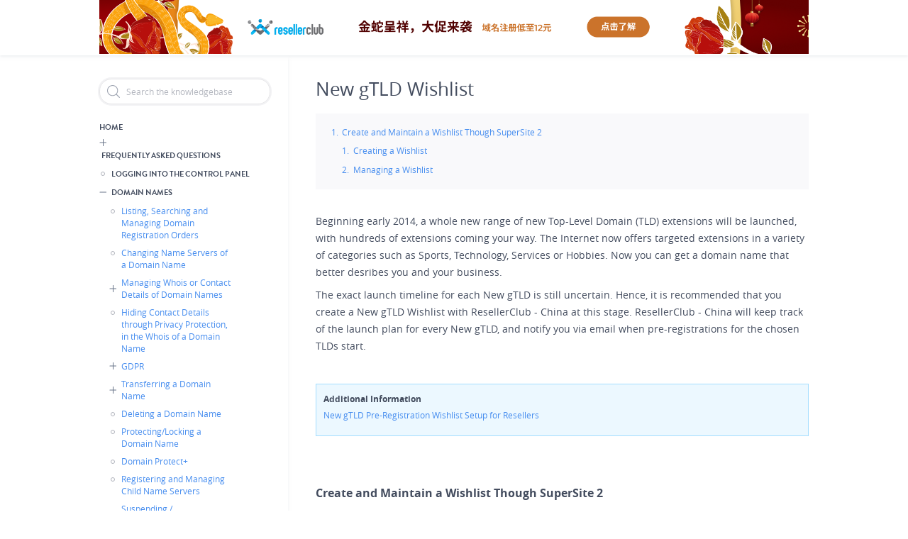

--- FILE ---
content_type: text/html; charset=UTF-8
request_url: https://manage.cn.resellerclub.com/kb/answer/2019
body_size: 23768
content:
<!DOCTYPE html>
<html lang="en" dir="ltr" prefix="content: https://purl.org/rss/1.0/modules/content/  dc: https://purl.org/dc/terms/  foaf: https://xmlns.com/foaf/0.1/  og: https://ogp.me/ns#  rdfs: https://www.w3.org/2000/01/rdf-schema#  schema: https://schema.org/  sioc: https://rdfs.org/sioc/ns#  sioct: https://rdfs.org/sioc/types#  skos: https://www.w3.org/2004/02/skos/core#  xsd: https://www.w3.org/2001/XMLSchema# ">
  <head>
        <base href="/kb/" />
    <meta charset="utf-8" />
<meta name="Generator" content="Drupal 9 (https://www.drupal.org)" />
<meta name="MobileOptimized" content="width" />
<meta name="HandheldFriendly" content="true" />
<meta name="viewport" content="width=device-width, initial-scale=1.0" />
<link rel="shortcut icon" href="/kb/themes/twostates/favicon.ico" type="image/vnd.microsoft.icon" />
<link rel="alternate" hreflang="en" href="https://manage.cn.resellerclub.com/kb/answer/2019" />
<link rel="canonical" href="https://manage.cn.resellerclub.com/kb/answer/2019" />
<link rel="shortlink" href="https://manage.cn.resellerclub.com/kb/node/2019" />
<link rel="revision" href="https://manage.cn.resellerclub.com/kb/answer/2019" />

    <title>New gTLD Wishlist | KnowledgeBase</title>
    <link rel="stylesheet" media="all" href="/kb/core/themes/stable/css/system/components/ajax-progress.module.css?t7s12r" />
<link rel="stylesheet" media="all" href="/kb/core/themes/stable/css/system/components/align.module.css?t7s12r" />
<link rel="stylesheet" media="all" href="/kb/core/themes/stable/css/system/components/autocomplete-loading.module.css?t7s12r" />
<link rel="stylesheet" media="all" href="/kb/core/themes/stable/css/system/components/fieldgroup.module.css?t7s12r" />
<link rel="stylesheet" media="all" href="/kb/core/themes/stable/css/system/components/container-inline.module.css?t7s12r" />
<link rel="stylesheet" media="all" href="/kb/core/themes/stable/css/system/components/clearfix.module.css?t7s12r" />
<link rel="stylesheet" media="all" href="/kb/core/themes/stable/css/system/components/details.module.css?t7s12r" />
<link rel="stylesheet" media="all" href="/kb/core/themes/stable/css/system/components/hidden.module.css?t7s12r" />
<link rel="stylesheet" media="all" href="/kb/core/themes/stable/css/system/components/item-list.module.css?t7s12r" />
<link rel="stylesheet" media="all" href="/kb/core/themes/stable/css/system/components/js.module.css?t7s12r" />
<link rel="stylesheet" media="all" href="/kb/core/themes/stable/css/system/components/nowrap.module.css?t7s12r" />
<link rel="stylesheet" media="all" href="/kb/core/themes/stable/css/system/components/position-container.module.css?t7s12r" />
<link rel="stylesheet" media="all" href="/kb/core/themes/stable/css/system/components/progress.module.css?t7s12r" />
<link rel="stylesheet" media="all" href="/kb/core/themes/stable/css/system/components/reset-appearance.module.css?t7s12r" />
<link rel="stylesheet" media="all" href="/kb/core/themes/stable/css/system/components/resize.module.css?t7s12r" />
<link rel="stylesheet" media="all" href="/kb/core/themes/stable/css/system/components/sticky-header.module.css?t7s12r" />
<link rel="stylesheet" media="all" href="/kb/core/themes/stable/css/system/components/system-status-counter.css?t7s12r" />
<link rel="stylesheet" media="all" href="/kb/core/themes/stable/css/system/components/system-status-report-counters.css?t7s12r" />
<link rel="stylesheet" media="all" href="/kb/core/themes/stable/css/system/components/system-status-report-general-info.css?t7s12r" />
<link rel="stylesheet" media="all" href="/kb/core/themes/stable/css/system/components/tabledrag.module.css?t7s12r" />
<link rel="stylesheet" media="all" href="/kb/core/themes/stable/css/system/components/tablesort.module.css?t7s12r" />
<link rel="stylesheet" media="all" href="/kb/core/themes/stable/css/system/components/tree-child.module.css?t7s12r" />
<link rel="stylesheet" media="all" href="/kb/core/modules/layout_discovery/layouts/onecol/onecol.css?t7s12r" />
<link rel="stylesheet" media="all" href="/kb/core/themes/stable/css/core/assets/vendor/normalize-css/normalize.css?t7s12r" />
<link rel="stylesheet" media="all" href="/kb/core/themes/stable/css/core/normalize-fixes.css?t7s12r" />
<link rel="stylesheet" media="all" href="/kb/themes/twostates/css/base/elements.css?t7s12r" />
<link rel="stylesheet" media="all" href="/kb/themes/twostates/css/layout.css?t7s12r" />
<link rel="stylesheet" media="all" href="/kb/core/themes/classy/css/components/action-links.css?t7s12r" />
<link rel="stylesheet" media="all" href="/kb/core/themes/classy/css/components/breadcrumb.css?t7s12r" />
<link rel="stylesheet" media="all" href="/kb/core/themes/classy/css/components/button.css?t7s12r" />
<link rel="stylesheet" media="all" href="/kb/core/themes/classy/css/components/collapse-processed.css?t7s12r" />
<link rel="stylesheet" media="all" href="/kb/core/themes/classy/css/components/container-inline.css?t7s12r" />
<link rel="stylesheet" media="all" href="/kb/core/themes/classy/css/components/details.css?t7s12r" />
<link rel="stylesheet" media="all" href="/kb/core/themes/classy/css/components/exposed-filters.css?t7s12r" />
<link rel="stylesheet" media="all" href="/kb/core/themes/classy/css/components/field.css?t7s12r" />
<link rel="stylesheet" media="all" href="/kb/core/themes/classy/css/components/form.css?t7s12r" />
<link rel="stylesheet" media="all" href="/kb/core/themes/classy/css/components/icons.css?t7s12r" />
<link rel="stylesheet" media="all" href="/kb/core/themes/classy/css/components/inline-form.css?t7s12r" />
<link rel="stylesheet" media="all" href="/kb/core/themes/classy/css/components/item-list.css?t7s12r" />
<link rel="stylesheet" media="all" href="/kb/core/themes/classy/css/components/link.css?t7s12r" />
<link rel="stylesheet" media="all" href="/kb/core/themes/classy/css/components/links.css?t7s12r" />
<link rel="stylesheet" media="all" href="/kb/core/themes/classy/css/components/menu.css?t7s12r" />
<link rel="stylesheet" media="all" href="/kb/core/themes/classy/css/components/more-link.css?t7s12r" />
<link rel="stylesheet" media="all" href="/kb/core/themes/classy/css/components/pager.css?t7s12r" />
<link rel="stylesheet" media="all" href="/kb/core/themes/classy/css/components/tabledrag.css?t7s12r" />
<link rel="stylesheet" media="all" href="/kb/core/themes/classy/css/components/tableselect.css?t7s12r" />
<link rel="stylesheet" media="all" href="/kb/core/themes/classy/css/components/tablesort.css?t7s12r" />
<link rel="stylesheet" media="all" href="/kb/core/themes/classy/css/components/tabs.css?t7s12r" />
<link rel="stylesheet" media="all" href="/kb/core/themes/classy/css/components/textarea.css?t7s12r" />
<link rel="stylesheet" media="all" href="/kb/core/themes/classy/css/components/ui-dialog.css?t7s12r" />
<link rel="stylesheet" media="all" href="/kb/core/themes/classy/css/components/messages.css?t7s12r" />
<link rel="stylesheet" media="all" href="/kb/core/themes/classy/css/components/node.css?t7s12r" />
<link rel="stylesheet" media="all" href="/kb/themes/twostates/css/components/block.css?t7s12r" />
<link rel="stylesheet" media="all" href="/kb/themes/twostates/css/components/book.css?t7s12r" />
<link rel="stylesheet" media="all" href="/kb/themes/twostates/css/components/breadcrumb.css?t7s12r" />
<link rel="stylesheet" media="all" href="/kb/themes/twostates/css/components/captions.css?t7s12r" />
<link rel="stylesheet" media="all" href="/kb/themes/twostates/css/components/comments.css?t7s12r" />
<link rel="stylesheet" media="all" href="/kb/themes/twostates/css/components/contextual.css?t7s12r" />
<link rel="stylesheet" media="all" href="/kb/themes/twostates/css/components/demo-block.css?t7s12r" />
<link rel="stylesheet" media="all" href="/kb/themes/twostates/css/components/dropbutton.component.css?t7s12r" />
<link rel="stylesheet" media="all" href="/kb/themes/twostates/css/components/featured-top.css?t7s12r" />
<link rel="stylesheet" media="all" href="/kb/themes/twostates/css/components/feed-icon.css?t7s12r" />
<link rel="stylesheet" media="all" href="/kb/themes/twostates/css/components/field.css?t7s12r" />
<link rel="stylesheet" media="all" href="/kb/themes/twostates/css/components/form.css?t7s12r" />
<link rel="stylesheet" media="all" href="/kb/themes/twostates/css/components/forum.css?t7s12r" />
<link rel="stylesheet" media="all" href="/kb/themes/twostates/css/components/header.css?t7s12r" />
<link rel="stylesheet" media="all" href="/kb/themes/twostates/css/components/help.css?t7s12r" />
<link rel="stylesheet" media="all" href="/kb/themes/twostates/css/components/highlighted.css?t7s12r" />
<link rel="stylesheet" media="all" href="/kb/themes/twostates/css/components/item-list.css?t7s12r" />
<link rel="stylesheet" media="all" href="/kb/themes/twostates/css/components/list-group.css?t7s12r" />
<link rel="stylesheet" media="all" href="/kb/themes/twostates/css/components/list.css?t7s12r" />
<link rel="stylesheet" media="all" href="/kb/themes/twostates/css/components/main-content.css?t7s12r" />
<link rel="stylesheet" media="all" href="/kb/themes/twostates/css/components/menu.css?t7s12r" />
<link rel="stylesheet" media="all" href="/kb/themes/twostates/css/components/messages.css?t7s12r" />
<link rel="stylesheet" media="all" href="/kb/themes/twostates/css/components/node.css?t7s12r" />
<link rel="stylesheet" media="all" href="/kb/themes/twostates/css/components/node-preview.css?t7s12r" />
<link rel="stylesheet" media="all" href="/kb/themes/twostates/css/components/page-title.css?t7s12r" />
<link rel="stylesheet" media="all" href="/kb/themes/twostates/css/components/pager.css?t7s12r" />
<link rel="stylesheet" media="all" href="/kb/themes/twostates/css/components/panel.css?t7s12r" />
<link rel="stylesheet" media="all" href="/kb/themes/twostates/css/components/primary-menu.css?t7s12r" />
<link rel="stylesheet" media="all" href="/kb/themes/twostates/css/components/search-form.css?t7s12r" />
<link rel="stylesheet" media="all" href="/kb/themes/twostates/css/components/search-results.css?t7s12r" />
<link rel="stylesheet" media="all" href="/kb/themes/twostates/css/components/secondary-menu.css?t7s12r" />
<link rel="stylesheet" media="all" href="/kb/themes/twostates/css/components/shortcut.css?t7s12r" />
<link rel="stylesheet" media="all" href="/kb/themes/twostates/css/components/skip-link.css?t7s12r" />
<link rel="stylesheet" media="all" href="/kb/themes/twostates/css/components/sidebar.css?t7s12r" />
<link rel="stylesheet" media="all" href="/kb/themes/twostates/css/components/site-branding.css?t7s12r" />
<link rel="stylesheet" media="all" href="/kb/themes/twostates/css/components/site-footer.css?t7s12r" />
<link rel="stylesheet" media="all" href="/kb/themes/twostates/css/components/table.css?t7s12r" />
<link rel="stylesheet" media="all" href="/kb/themes/twostates/css/components/tablesort-indicator.css?t7s12r" />
<link rel="stylesheet" media="all" href="/kb/themes/twostates/css/components/tabs.css?t7s12r" />
<link rel="stylesheet" media="all" href="/kb/themes/twostates/css/components/toolbar.css?t7s12r" />
<link rel="stylesheet" media="all" href="/kb/themes/twostates/css/components/featured-bottom.css?t7s12r" />
<link rel="stylesheet" media="all" href="/kb/themes/twostates/css/components/password-suggestions.css?t7s12r" />
<link rel="stylesheet" media="all" href="/kb/themes/twostates/css/components/ui.widget.css?t7s12r" />
<link rel="stylesheet" media="all" href="/kb/themes/twostates/css/components/vertical-tabs.component.css?t7s12r" />
<link rel="stylesheet" media="all" href="/kb/themes/twostates/css/components/views.css?t7s12r" />
<link rel="stylesheet" media="all" href="/kb/themes/twostates/css/components/buttons.css?t7s12r" />
<link rel="stylesheet" media="all" href="/kb/themes/twostates/css/components/image-button.css?t7s12r" />
<link rel="stylesheet" media="all" href="/kb/themes/twostates/css/components/ui-dialog.css?t7s12r" />
<link rel="stylesheet" media="all" href="/kb/sites/default/files/color/twostates-381ff440/colors.css?t7s12r" />
<link rel="stylesheet" media="all" href="/kb/themes/twostates/css/fonts.css?t7s12r" />
<link rel="stylesheet" media="all" href="/kb/themes/twostates/css/new-common-styles.css?t7s12r" />
<link rel="stylesheet" media="print" href="/kb/themes/twostates/css/print.css?t7s12r" />

    
  </head>
  <body class="layout-one-sidebar layout-sidebar-first path-node node--type-knowledgebase-article">
    <a href="#main-content" class="visually-hidden focusable skip-link">
      Skip to main content
    </a>
    
      <div class="dialog-off-canvas-main-canvas" data-off-canvas-main-canvas>
    <style type="text/css">
    .site-footer__top p.copyright-info{ border: 0; }
    .layout-main { margin: 0 auto; }
    #ui-id-1 { display: none !important; }
</style>


<div id="page-wrapper">
    <div id="page">

        <header id="header" class="header" role="banner" aria-label="Site header">
            <div class="section clearfix">
                  <div class="clearfix region region-header">
    <div id="block-headerresellerbranding" class="block block-block-content block-block-content27de065b-4216-4185-8190-ed97c05c6195">
  
      <h2>Header Reseller Branding</h2>
    
      <div class="content">
        <div class="layout layout--onecol">
    <div  class="layout__region layout__region--content">
      
            <div class="clearfix text-formatted field field--name-body field--type-text-with-summary field--label-hidden field__item"><a href='https://cn.resellerclub.com/contact-us ' target='_blank'><img src='https://assets.resellerclub.com/images/RCChina/CP_Banner_China.png' width='100%'> <!--<a href='https://www.endurance.com/privacy/privacy ' target='_blank'><img src='https://assets.resellerclub.com/images/RCChina/CP_Banner_China.png'></a> --></div>
      
    </div>
  </div>

    </div>
  </div>

  </div>

            </div>
        </header>

        
        <div id="main-wrapper" class="layout-main-wrapper layout-container clearfix fixed-page-width">
            <div id="main" class="layout-main clearfix">
                <div class="breadcrumb-wrapper">
                    
                </div>



                <main id="content" class="column main-content" role="main">

                    <div class="kb-sidebar-wrapper">
                                                    <div id="sidebar-first" class="column sidebar">
                                <aside role="complementary">
                                      <div class="region region-sidebar-first">
    <div class="search-block-form block block-search container-inline" data-drupal-selector="search-block-form" id="block-twostates-search" role="search">
  
    
  
  <div class="content container-inline">
        <form action="/kb/search/node" method="get" id="search-block-form" accept-charset="UTF-8" class="search-form search-block-form">
  <div class="js-form-item form-item js-form-type-search form-type-search js-form-item-keys form-item-keys form-no-label">
      <label for="edit-keys" class="visually-hidden">Search</label>
        <input title="Enter the terms you wish to search for." data-drupal-selector="edit-keys" type="search" id="edit-keys" name="keys" value="" size="15" maxlength="128" class="form-search" />

        </div>
<div data-drupal-selector="edit-actions" class="form-actions js-form-wrapper form-wrapper" id="edit-actions"><input class="search-form__submit button js-form-submit form-submit" data-drupal-selector="edit-submit" type="submit" id="edit-submit" value="Search" />
</div>

</form>

  
  </div>
</div>
<div id="block-kbmenublock" class="block block-kb-menu block-kbmenu-block">
  
    
      <div class="content">
      <!--[if IE]><div class="ie"><![endif]--><ul class="menu"><li><a href="node/" data-nid="">Home</a></li><li class="parent"><a href="answer/1618" data-nid="1618">Frequently Asked Questions</a><ul><li><a href="answer/1619" data-nid="1619">Logging into the Control Panel</a></li><li><a href="answer/1620" data-nid="1620">Changing Name Servers of a Domain Name</a></li><li><a href="answer/1621" data-nid="1621">Managing DNS Resource Records</a></li><li><a href="answer/1622" data-nid="1622">HTTP API</a></li><li><a href="answer/1623" data-nid="1623">Reseller Account Startup Guide</a></li><li><a href="answer/1624" data-nid="1624">Using the Web Hosting Service</a></li><li><a href="answer/1625" data-nid="1625">Explaining Domain (Transfer) Secret or Authorization (Auth) Code and How to Obtain it from your Current Registrar?</a></li><li><a href="answer/1626" data-nid="1626">Reseller Account Startup Guide Video Tutorials</a></li><li><a href="answer/1627" data-nid="1627">Transferring a Domain Name from Another Registrar to ResellerClub - China</a></li><li><a href="answer/1628" data-nid="1628">Domain / URL Forwarding</a></li><li><a href="answer/1629" data-nid="1629">Customer Control Panel Guide</a></li><li><a href="answer/1630" data-nid="1630">Registering and Managing Child Name Servers</a></li><li><a href="answer/1631" data-nid="1631">Using the DNS Service</a></li><li><a href="answer/1632" data-nid="1632">DNS and types of Resource Records ResellerClub - China allows</a></li><li><a href="answer/1633" data-nid="1633">Using the Free Email Service</a></li><li><a href="answer/1634" data-nid="1634">Listing, Searching and Managing Domain Name Registration Orders</a></li><li><a href="answer/1636" data-nid="1636">Uploading Content to your Website</a></li><li><a href="answer/1637" data-nid="1637">Moving or Pushing a Domain Name from one Customer Control Panel to another</a></li><li><a href="answer/1638" data-nid="1638">Reseller Guides</a></li><li><a href="answer/2489" data-nid="2488">What are the permitted Countries of Operation?</a></li></ul></li><li><a href="servlet/KBServlet/faq429.html" data-nid="91">Logging into the Control Panel</a></li><li class="parent"><a href="servlet/KBServlet/cat119.html" data-nid="1">Domain Names</a><ul><li><a href="servlet/KBServlet/faq432.html" data-nid="2">Listing, Searching and Managing Domain Registration Orders</a></li><li><a href="servlet/KBServlet/faq455.html" data-nid="3">Changing Name Servers of a Domain Name</a></li><li class="parent"><a href="servlet/KBServlet/cat125.html" data-nid="4">Managing Whois or Contact Details of Domain Names</a><ul><li><a href="servlet/KBServlet/faq452.html" data-nid="5">Modifying the Whois (Contact Details) of Domain Names</a></li><li><a href="servlet/KBServlet/faq1201.html" data-nid="21">Modifying the Whois / Contact Details of a .UK Domain Name</a></li><li><a href="answer/1337" data-nid="1337">Modifying the Whois / Contact Details of a .RU Domain Name</a></li><li><a href="servlet/KBServlet/faq1261.html" data-nid="39">Managing Contacts from within the Customer Control Panel</a></li><li class="parent"><a href="servlet/KBServlet/cat299.html" data-nid="35">Hiding Contact Details through Privacy Protection in the Whois of a Domain Name</a><ul><li><a href="servlet/KBServlet/faq1205.html" data-nid="36">Defining Privacy Protection</a></li><li><a href="servlet/KBServlet/faq1206.html" data-nid="37">How can People Contact you if you Enable Privacy Protection for your Domain Name?</a></li><li><a href="answer/2086" data-nid="2086">Purchasing / Renewing Privacy Protection</a></li><li><a href="servlet/KBServlet/faq1207.html" data-nid="38">Enabling/Disabling Privacy Protection for a Domain Name</a></li><li><a href="servlet/KBServlet/faq1218.html" data-nid="40">How can you Enable/Disable Privacy Protection of Multiple Domain Names?</a></li></ul></li><li><a href="servlet/KBServlet/faq453.html" data-nid="42">Resellers: Controlling the display of your Brand Name in the Whois Lookup Results for .COM / .NET Domain Names</a></li><li><a href="servlet/KBServlet/faq454.html" data-nid="43">Checking the Whois for a Domain Name</a></li><li><a href="node/3489" data-nid="3489">Hiding/Publishing Registrant Organization in the Whois of a Domain Name</a></li><li><a href="servlet/KBServlet/faq1457.html" data-nid="44">Hiding/Publishing Contact Details in the Whois of a .TEL Domain Name</a></li><li><a href="answer/1032" data-nid="1032">Hiding/Publishing Contact Details in the Whois of a .CA Domain Name</a></li></ul></li><li><a href="servlet/KBServlet/faq1210.html" data-nid="45">Hiding Contact Details through Privacy Protection, in the Whois of a Domain Name</a></li><li class="parent"><a href="answer/2956" data-nid="3110">GDPR</a><ul><li><a href="answer/2957" data-nid="3112">What is GDPR?</a></li><li><a href="answer/2958" data-nid="3114">Managing GDPR Protection settings</a></li></ul></li><li class="parent"><a href="servlet/KBServlet/cat121.html" data-nid="47">Transferring a Domain Name</a><ul><li><a href="servlet/KBServlet/faq491.html" data-nid="48">Confirming if a Domain Name can be Transferred</a></li><li class="parent"><a href="servlet/KBServlet/cat131.html" data-nid="49">Transferring a Domain Name from Another Registrar to ResellerClub - China</a><ul><li><a href="servlet/KBServlet/faq1188.html" data-nid="51">Explaining Domain (Transfer) Secret or Authorization (Auth) Code and How to Obtain it from your Current Registrar?</a></li><li><a href="servlet/KBServlet/faq553.html" data-nid="54">Transferring your Domain Name</a></li><li><a href="answer/1338" data-nid="1338">Transferring a .RU Domain Name</a></li><li><a href="servlet/KBServlet/faq1323.html" data-nid="55">Transferring a .UK Domain Name</a></li><li><a href="servlet/KBServlet/faq463.html" data-nid="60">Bulk Transfer</a></li><li><a href="servlet/KBServlet/faq609.html" data-nid="62">Cancelling a Domain Name Transfer</a></li><li><a href="servlet/KBServlet/cat312.html" data-nid="63">Important - Domain Name Transfer Caveats</a></li></ul></li><li class="parent"><a href="servlet/KBServlet/cat132.html" data-nid="52">Transferring a Domain Name from ResellerClub - China to Another Registrar</a><ul><li><a href="servlet/KBServlet/faq556.html" data-nid="53">Transferring a Domain Name to Another Registrar</a></li><li><a href="servlet/KBServlet/faq1322.html" data-nid="57">Transferring a .UK Domain Name to Another Registrar</a></li><li><a href="servlet/KBServlet/cat313.html" data-nid="61">IMPORTANT: Domain Name Transfer Caveats</a></li><li class="parent"><a href="answer/2436" data-nid="2436">Fast Transfer</a><ul><li><a href="answer/2437" data-nid="2437">What is fast transfer?</a></li><li><a href="answer/2438" data-nid="2438">How do I opt-in my domain name for Fast Transfer?</a></li><li><a href="answer/2448" data-nid="2447">How do I find and opt-out names from the Fast Transfer service?</a></li></ul></li></ul></li><li class="parent"><a href="servlet/KBServlet/cat311.html" data-nid="58">Domain Name Transfer Caveats</a><ul><li><a href="servlet/KBServlet/faq689.html" data-nid="64">Understanding the Status of a Domain Name Transfer</a></li><li><a href="servlet/KBServlet/faq227.html" data-nid="71">Lost One Year when Transferring a Domain Name from One Registrar to Another</a></li><li><a href="servlet/KBServlet/faq700.html" data-nid="72">Domain Name Transfer Completed but Domain Name is Still Inactive</a></li></ul></li><li><a href="servlet/KBServlet/faq620.html" data-nid="50">Locating and Modifying the Domain (Transfer) Secret/Authorization Code for a Domain Name</a></li></ul></li><li><a href="servlet/KBServlet/faq1451.html" data-nid="79">Deleting a Domain Name</a></li><li><a href="servlet/KBServlet/faq457.html" data-nid="82">Protecting/Locking a Domain Name</a></li><li><a href="node/3463" data-nid="3463">Domain Protect+</a></li><li><a href="servlet/KBServlet/faq456.html" data-nid="85">Registering and Managing Child Name Servers</a></li><li class="parent"><a href="answer/1843" data-nid="1843">Suspending / Unsuspending Domain Names</a><ul><li><a href="servlet/KBServlet/faq458.html" data-nid="81">Suspending / Unsuspending a Domain Name</a></li><li><a href="answer/1844" data-nid="1844">Bulk Suspension / Unsuspension of Domain Names</a></li></ul></li><li class="parent"><a href="answer/1148" data-nid="1148">Renewing Domain Names</a><ul><li><a href="servlet/KBServlet/faq943.html" data-nid="74">Renewing a Domain Name</a></li><li><a href="answer/1840" data-nid="1840">Bulk Renewal of Domain Names</a></li><li><a href="servlet/KBServlet/faq601.html" data-nid="34">Understanding Domain Name Expiry and Display of a Parking Page</a></li></ul></li><li class="parent"><a href="answer/1907" data-nid="1907">Domain Name System Security Extensions (DNSSEC)</a><ul><li><a href="answer/1908" data-nid="1908">What is DNSSEC?</a></li><li><a href="answer/1909" data-nid="1909">Adding Delegation Signer (DS) Records</a></li><li><a href="answer/2998" data-nid="3230">TLDs supporting DNSSEC</a></li></ul></li><li><a href="servlet/KBServlet/faq461.html" data-nid="31">Domain Name Registration Default Settings</a></li><li><a href="servlet/KBServlet/faq608.html" data-nid="30">Viewing Action History</a></li><li><a href="servlet/KBServlet/faq460.html" data-nid="32">Restoring a Deleted Domain Name from the Redemption Grace Period</a></li><li class="parent"><a href="servlet/KBServlet/cat185.html" data-nid="10">Domain Name Registration Caveats</a><ul><li><a href="servlet/KBServlet/faq1375.html" data-nid="13">Overview of TLDs (Domain Name Extensions)</a></li><li><a href="servlet/KBServlet/faq1189.html" data-nid="14">Interpreting Domain Name Check Availability Results</a></li><li><a href="servlet/KBServlet/faq1270.html" data-nid="15">Interpreting Order Locked In Processing Messages</a></li><li><a href="answer/1740" data-nid="1744">Support for Internationalized Domain Names (IDN)</a></li><li><a href="servlet/KBServlet/faq1341.html" data-nid="25">.ASIA Domain Name Rules/Requirements</a></li><li><a href="answer/1249" data-nid="1249">.AU Domain Name Rules/Requirements</a></li><li><a href="answer/2472" data-nid="2472">.BR Domain Name Rules/Requirements</a></li><li><a href="answer/1027" data-nid="1027">.CA Domain Name Rules/Requirements</a></li><li><a href="answer/1609" data-nid="1609">.CN Domain Name Rules/Requirements</a></li><li><a href="servlet/KBServlet/faq1558.html" data-nid="853">.CO Domain Name Rules/Requirements</a></li><li><a href="answer/1132" data-nid="1132">.DE Domain Name Rules/Requirements</a></li><li><a href="answer/1147" data-nid="1147">.ES Domain Name Rules/Requirements</a></li><li class="parent"><a href="servlet/KBServlet/cat301.html" data-nid="18">Understanding .EU Domain Names</a><ul><li><a href="servlet/KBServlet/faq1080.html" data-nid="19">.EU Domain Name Rules/Requirements</a></li><li><a href="servlet/KBServlet/faq1211.html" data-nid="20">Understanding .EU Domain Name Contacts</a></li></ul></li><li><a href="answer/1932" data-nid="1932">.IN.NET Domain Name Rules/Requirements</a></li><li><a href="answer/2202" data-nid="2202">.JOBS Domain Name Rules/Requirements</a></li><li><a href="servlet/KBServlet/faq1374.html" data-nid="26">.ME Domain Name Rules/Requirements</a></li><li><a href="servlet/KBServlet/faq1177.html" data-nid="22">.MOBI Domain Name Rules/Requirements</a></li><li><a href="answer/2634" data-nid="2631">.MX Domain Name Rules/Requirements</a></li><li><a href="servlet/KBServlet/faq1485.html" data-nid="93">.NAME Domain Name Rules/Requirements</a></li><li><a href="answer/2422" data-nid="2422">.NGO  Domain Name Rules/Requirements</a></li><li><a href="answer/1735" data-nid="1740">.NL Domain Name Rules/Requirements</a></li><li><a href="answer/2522" data-nid="2520">.NYC Domain Name Rules/Requirements</a></li><li><a href="servlet/KBServlet/faq1535.html" data-nid="851">.NZ Domain Name Rules/Requirements</a></li><li><a href="answer/1548" data-nid="1548">.PRO Domain Name Rules/Requirements</a></li><li><a href="answer/1803" data-nid="1803">.PW Domain Name Rules/Requirements</a></li><li><a href="answer/1336" data-nid="1336">.RU Domain Name Rules/Requirements</a></li><li><a href="answer/2169" data-nid="2169">.SC Domain Name Rules/Requirements</a></li><li><a href="answer/1653" data-nid="1653">.SX Domain Name Rules/Requirements</a></li><li><a href="servlet/KBServlet/faq1465.html" data-nid="88">.TEL Applications</a></li><li><a href="servlet/KBServlet/faq1453.html" data-nid="28">.TEL Domain Name Rules/Requirements</a></li><li><a href="servlet/KBServlet/faq1225.html" data-nid="23">.UK Domain Name Rules/Requirements</a></li><li><a href="servlet/KBServlet/faq724.html" data-nid="17">.US Domain Name Rules/Requirements</a></li><li><a href="answer/2170" data-nid="2170">.VC Domain Name Rules/Requirements</a></li><li><a href="node/3269" data-nid="3269">.CO.ZA Domain Name Rules/Requirements</a></li><li><a href="answer/1307" data-nid="1307">.XXX Domain Name Rules/Requirements</a></li><li><a href="node/3491" data-nid="3491">.IN Restricted Email List</a></li><li><a href="servlet/KBServlet/faq1262.html" data-nid="24">Identifying CentralNic Domains</a></li><li><a href="answer/1949" data-nid="1949">Premium Domains</a></li><li><a href="answer/2018" data-nid="2018">Sunrise Period</a></li><li><a href="answer/2022" data-nid="2022">Identifying New gTLD Extensions</a></li><li><a href="answer/2019" data-nid="2019">New gTLD Wishlist</a></li></ul></li><li><a href="answer/2008" data-nid="2008">Whois Data Verification</a></li><li><a href="servlet/KBServlet/faq423.html" data-nid="29">Whois Data Reminders</a></li><li><a href="servlet/KBServlet/faq546.html" data-nid="12">RESELLERS: Read this to setup your Domain Registration Business</a></li><li><a href="servlet/KBServlet/cat317.html" data-nid="7">DNS</a></li><li><a href="servlet/KBServlet/cat329.html" data-nid="736">Domain / URL Forwarding</a></li><li><a href="answer/1441" data-nid="1441">Domains Product Maintenance Notices</a></li></ul></li><li class="parent"><a href="answer/962" data-nid="962">Hosting</a><ul><li class="parent"><a href="answer/1664" data-nid="1664">Single Domain Linux Hosting</a><ul><li><a href="answer/1667" data-nid="1667">Accessing your Single Domain Linux Hosting Package</a></li><li><a href="answer/1670" data-nid="1670">IMPORTANT: cPanel Single Domain Linux Hosting Package User Guide</a></li><li><a href="answer/1679" data-nid="1679">RESELLERS: Read this to Setup your Single Domain Linux Hosting Business</a></li></ul></li><li class="parent"><a href="answer/1665" data-nid="1665">Single Domain Windows Hosting</a><ul><li><a href="answer/1682" data-nid="1682">Accessing your Single Domain Windows Hosting Package</a></li><li><a href="answer/1685" data-nid="1685">IMPORTANT: Plesk Single Domain Windows Hosting Package User Guide</a></li><li><a href="answer/1694" data-nid="1694">RESELLERS: Read this to Setup your Single Domain Windows Hosting Business</a></li></ul></li><li class="parent"><a href="answer/1229" data-nid="1229">Multi Domain Linux Hosting</a><ul><li><a href="answer/1231" data-nid="1231">Accessing your Multi Domain Linux Hosting Package</a></li><li><a href="answer/1235" data-nid="1235">IMPORTANT: cPanel Multi Domain Linux Hosting Package User Guide</a></li><li><a href="answer/1593" data-nid="1593">Switching PHP Version</a></li><li><a href="answer/1244" data-nid="1244">RESELLERS: Read this to Setup your Multi Domain Linux Hosting Business</a></li></ul></li><li class="parent"><a href="answer/1390" data-nid="1390">Multi Domain Windows Hosting</a><ul><li><a href="answer/1392" data-nid="1392">Accessing your Multi Domain Windows Hosting Package</a></li><li><a href="answer/1395" data-nid="1395">IMPORTANT: Plesk Multi Domain Windows Hosting Package User Guide</a></li><li><a href="answer/1403" data-nid="1403">RESELLERS: Read this to Setup your Multi Domain Windows Hosting Business</a></li></ul></li><li class="parent"><a href="answer/1343" data-nid="1343">Reseller Linux Hosting</a><ul><li><a href="answer/1345" data-nid="1345">Accessing your Reseller Linux Hosting Package</a></li><li><a href="answer/1358" data-nid="1358">IMPORTANT: cPanel Reseller Linux Hosting Package User Guide</a></li><li><a href="answer/1594" data-nid="1594">Switching PHP Version</a></li><li><a href="answer/2097" data-nid="2097">Converting Addon Domain to a Primary cPanel Domain</a></li><li><a href="answer/1355" data-nid="1355">RESELLERS: Read this to Setup your Reseller Linux Hosting Business</a></li></ul></li><li class="parent"><a href="answer/1463" data-nid="1463">Reseller Windows Hosting</a><ul><li><a href="answer/1465" data-nid="1465">Accessing your Reseller Windows Hosting Package</a></li><li><a href="answer/1478" data-nid="1478">IMPORTANT: Plesk Reseller Windows Hosting Package User Guide</a></li><li><a href="answer/1475" data-nid="1475">RESELLERS: Read this to Setup your Reseller Windows Hosting Business</a></li></ul></li><li class="parent"><a href="answer/2808" data-nid="2809">VPS Linux KVM</a><ul><li><a href="answer/2809" data-nid="2813">Accessing your VPS Linux KVM Order</a></li><li><a href="answer/2813" data-nid="2819">FAQs</a></li><li><a href="answer/2812" data-nid="2817">RESELLERS: Read this to setup your VPS Linux KVM business</a></li><li><a href="answer/2969" data-nid="3162">Enabling Private Network</a></li><li class="parent"><a href="node/3305" data-nid="3305">Block Storage</a><ul><li><a href="node/3307" data-nid="3307">Add Additional Storage Blocks</a></li><li><a href="node/3309" data-nid="3309">Manually Mount a Block Storage</a></li><li><a href="node/3313" data-nid="3313">Renew Block Storage</a></li><li><a href="node/3353" data-nid="3353">Delete Block Storage</a></li><li><a href="node/3355" data-nid="3355">Upgrade Block Storage</a></li><li><a href="node/3311" data-nid="3311">FAQs</a></li></ul></li><li><a href="answer/2978" data-nid="3168">How to modify the php version in VPS packages.</a></li><li><a href="answer/2970" data-nid="3164">Installing cPanel/Plesk Addons</a></li><li><a href="answer/2968" data-nid="3160">Managing SSH Keys</a></li></ul></li><li class="parent"><a href="answer/2135" data-nid="2135">Business Email</a><ul><li><a href="answer/2137" data-nid="2137">Using the Business Email Service</a></li><li><a href="answer/2138" data-nid="2138">Email Administrator's Guide - Create and Manage Accounts</a></li><li><a href="answer/2139" data-nid="2139">Email User's Guide - Access your Email</a></li><li><a href="answer/2141" data-nid="2141">Adding Email Accounts to your Business Email Order</a></li><li><a href="answer/2142" data-nid="2142">Deleting Email Accounts from your Business Email Order</a></li><li><a href="answer/2152" data-nid="2152">RESELLERS: Read this to Setup your Business Email Business</a></li><li><a href="answer/2981" data-nid="3170">How do I import Emails to my Business or Enterprise Email Package</a></li><li><a href="answer/2984" data-nid="3174">How to install SSL certificate for your Email Hosting</a></li></ul></li><li class="parent"><a href="answer/2640" data-nid="2637">Cloud Hosting</a><ul><li><a href="answer/2641" data-nid="2638">Accessing your Cloud Hosting order</a></li><li><a href="answer/2642" data-nid="2639">How do I connect to Cloud Hosting via SSH?</a></li><li><a href="answer/2645" data-nid="2642">How do I increase the RAM / CPU cores?</a></li><li><a href="answer/2643" data-nid="2640">Server Name Indication</a></li></ul></li><li class="parent"><a href="servlet/KBServlet/cat205.html" data-nid="206">Legacy Web Hosting</a><ul><li><a href="servlet/KBServlet/faq962.html" data-nid="207">Using the Web Hosting Service</a></li><li><a href="servlet/KBServlet/faq807.html" data-nid="208">Listing, Searching and Managing Web Hosting Orders</a></li><li class="parent"><a href="servlet/KBServlet/cat206.html" data-nid="209">Web Hosting Service Guide</a><ul><li><a href="servlet/KBServlet/faq873.html" data-nid="243">How can I view my website in a browser if my domain is pointing elsewhere?</a></li><li class="parent"><a href="servlet/KBServlet/cat215.html" data-nid="248">SSL</a><ul><li><a href="servlet/KBServlet/faq850.html" data-nid="249">Issues that Digital Certificates Address</a></li><li><a href="servlet/KBServlet/faq851.html" data-nid="250">Activate SSL for your Hosting Package</a></li><li><a href="servlet/KBServlet/faq852.html" data-nid="251">Certificate Authority</a></li><li><a href="servlet/KBServlet/faq853.html" data-nid="252">Generating a Certificate Signing Request (CSR)</a></li><li><a href="servlet/KBServlet/faq854.html" data-nid="253">Installing your Digital Certificate</a></li><li><a href="servlet/KBServlet/faq855.html" data-nid="254">Generating a Self-signed Certificate</a></li><li><a href="servlet/KBServlet/faq857.html" data-nid="256">Uninstalling your Digital Certificate</a></li><li><a href="servlet/KBServlet/faq1163.html" data-nid="257">Installing your Intermediate CA Certificate or CA Bundle</a></li><li><a href="node/3263" data-nid="3263">SSL Certificate Validity Change</a></li></ul></li><li class="parent"><a href="servlet/KBServlet/cat216.html" data-nid="258">Back-up your Website</a><ul><li><a href="servlet/KBServlet/faq859.html" data-nid="260">Adding a Backup Policy</a></li><li><a href="servlet/KBServlet/faq1335.html" data-nid="261">Listing/Modifying and Deleting Backup Policies</a></li></ul></li><li class="parent"><a href="servlet/KBServlet/cat207.html" data-nid="262">Domain Aliases</a><ul><li><a href="servlet/KBServlet/faq816.html" data-nid="263">Domain Alias</a></li><li><a href="servlet/KBServlet/faq817.html" data-nid="264">Adding Domain Aliases</a></li></ul></li><li class="parent"><a href="answer/966" data-nid="966">Managing your Plesk Windows Hosting package</a><ul><li><a href="answer/971" data-nid="971">Accessing/Managing your Plesk Windows Hosting package</a></li><li><a href="answer/973" data-nid="973">IMPORTANT: Plesk Windows Hosting package User Guide</a></li></ul></li><li class="parent"><a href="servlet/KBServlet/cat344.html" data-nid="910">Managing your cPanel Linux Hosting package</a><ul><li><a href="servlet/KBServlet/faq1581.html" data-nid="911">Accessing/Managing your cPanel Linux Hosting package</a></li><li><a href="servlet/KBServlet/faq1582.html" data-nid="913">IMPORTANT: cPanel Linux Hosting package User Guide</a></li><li><a href="answer/990" data-nid="990">Migrating your cPanel Linux Hosting package from another Web Hosting company to ResellerClub - China</a></li></ul></li></ul></li><li><a href="answer/1195" data-nid="1195">Upgrading / Downgrading a Web Hosting Order</a></li><li><a href="answer/1818" data-nid="1818">Legacy Web Hosting Deprecation</a></li><li><a href="servlet/KBServlet/cat319.html" data-nid="386">DNS for Web Hosting</a></li></ul></li><li class="parent"><a href="servlet/KBServlet/cat271.html" data-nid="371">Sample Scripts</a><ul><li class="parent"><a href="servlet/KBServlet/cat272.html" data-nid="372">Linux Hosting related Scripts</a><ul><li><a href="servlet/KBServlet/faq1060.html" data-nid="374">PHP-based Form Mail (Feedback) Script</a></li><li><a href="servlet/KBServlet/faq1226.html" data-nid="375">Perl-based Form Mail (Feedback) Script</a></li><li><a href="answer/1870" data-nid="1870">PHP Script to Test MySQL Database Connectivity</a></li></ul></li><li class="parent"><a href="servlet/KBServlet/cat273.html" data-nid="377">Windows Hosting related Scripts</a><ul><li><a href="servlet/KBServlet/faq1058.html" data-nid="684">Collaboration Data Objects (CDO)</a></li><li><a href="answer/1871" data-nid="1871">ASP Script to Test MSSQL Database Connectivity</a></li></ul></li></ul></li><li class="parent"><a href="servlet/KBServlet/cat208.html" data-nid="213">Uploading Content to your Website</a><ul><li class="parent"><a href="servlet/KBServlet/cat209.html" data-nid="215">Configuring and using various FTP Clients</a><ul><li><a href="servlet/KBServlet/faq1160.html" data-nid="216">Should I use Active or Passive mode for FTP?</a></li><li class="parent"><a href="servlet/KBServlet/cat294.html" data-nid="217">Using FTP software to manage your Content</a><ul><li><a href="servlet/KBServlet/faq820.html" data-nid="221">CuteFTP</a></li><li><a href="servlet/KBServlet/faq822.html" data-nid="223">Core FTP</a></li><li><a href="servlet/KBServlet/faq826.html" data-nid="224">SmartFTP</a></li><li><a href="servlet/KBServlet/faq1482.html" data-nid="226">WinSCP</a></li><li><a href="servlet/KBServlet/faq1483.html" data-nid="227">FileZilla</a></li></ul></li></ul></li><li><a href="servlet/KBServlet/faq1162.html" data-nid="239">File/Folder Permissions and Groups</a></li><li><a href="servlet/KBServlet/faq839.html" data-nid="241">Do you allow Anonymous FTP?</a></li></ul></li><li class="parent"><a href="servlet/KBServlet/cat204.html" data-nid="693">Email Hosting</a><ul><li><a href="servlet/KBServlet/faq963.html" data-nid="694">Using the Email Hosting service</a></li><li class="parent"><a href="servlet/KBServlet/cat220.html" data-nid="696">Email Administrator's Guide - Create and Manage Accounts</a><ul><li><a href="servlet/KBServlet/cat224.html" data-nid="706">Managing Mailing Lists</a></li></ul></li><li class="parent"><a href="servlet/KBServlet/cat234.html" data-nid="714">Email User's Guide - Access your Email</a><ul><li><a href="servlet/KBServlet/cat235.html" data-nid="715">Configuring different Email Clients to send/receive Email</a></li><li><a href="servlet/KBServlet/faq949.html" data-nid="722">Accessing your Email from the Webmail Interface</a></li><li><a href="servlet/KBServlet/faq957.html" data-nid="703">Auto-responders</a></li></ul></li><li class="parent"><a href="servlet/KBServlet/cat275.html" data-nid="731">Email Hosting Caveats</a><ul><li><a href="servlet/KBServlet/faq1401.html" data-nid="732">File extensions that are not allowed as attachments</a></li></ul></li><li><a href="servlet/KBServlet/faq1005.html" data-nid="733">RESELLERS: Read this to Setup your Email Hosting Business</a></li><li><a href="servlet/KBServlet/cat318.html" data-nid="734">DNS for Email Hosting</a></li><li><a href="servlet/KBServlet/cat330.html" data-nid="735">Domain / URL Forwarding for Email Hosting</a></li><li><a href="answer/2412" data-nid="2411">Personal Email Deprecation</a></li></ul></li><li class="parent"><a href="node/3479" data-nid="3479">Titan Email</a><ul><li><a href="node/3465" data-nid="3465">Titan Email</a></li><li><a href="node/3467" data-nid="3467">Getting Started with Titan Email</a></li><li><a href="node/3469" data-nid="3469">Adding / Removing Email Accounts on your Titan Email Order</a></li><li><a href="node/3483" data-nid="3483">Titan Email API Documentation</a></li></ul></li><li class="parent"><a href="answer/1756" data-nid="1756">Enterprise Email</a><ul><li><a href="answer/1758" data-nid="1758">Using the Enterprise Email Service</a></li><li><a href="answer/1759" data-nid="1759">Email Administrator's Guide - Create and Manage Accounts</a></li><li><a href="answer/1760" data-nid="1760">Email User's Guide - Access your Email</a></li><li><a href="answer/1761" data-nid="1761">Adding Email Accounts to your Enterprise Email Order</a></li><li><a href="answer/1762" data-nid="1762">Deleting Email Accounts from your Enterprise Email Order</a></li><li><a href="answer/1769" data-nid="1769">RESELLERS: Read this to Setup your Enterprise Email</a></li><li><a href="answer/2024" data-nid="2024">Setting up an Enterprise Email Account on iOS7</a></li></ul></li><li class="parent"><a href="answer/991" data-nid="991">Website Builder</a><ul><li><a href="answer/998" data-nid="998">Setting up your Website Builder Order</a></li><li><a href="answer/1011" data-nid="1011">RESELLERS: Read this to Setup your Website Builder Business</a></li><li><a href="answer/1009" data-nid="1009">DNS for Website Builder</a></li></ul></li><li class="parent"><a href="answer/1479" data-nid="1479">Hosting Caveats</a><ul><li><a href="answer/1480" data-nid="1480">Purchasing a Hosting Order for Internationalized Domain Name (IDN)</a></li><li><a href="answer/1806" data-nid="1806">Modifying the hosts file</a></li><li><a href="answer/1444" data-nid="1444">Ports open for outgoing connections</a></li><li><a href="servlet/KBServlet/faq1199.html" data-nid="326">Debugging Perl/CGI Scripts</a></li><li><a href="servlet/KBServlet/faq1311.html" data-nid="365">SMTP Server settings for sending mails through your website</a></li><li><a href="answer/1592" data-nid="1592">Switching PHP Version</a></li><li><a href="answer/1109" data-nid="1109">Shared Hosting Limitations</a></li><li><a href="answer/1817" data-nid="1817">SSH Access</a></li><li><a href="answer/1026" data-nid="1026">SymLinks Settings of cPanel Linux Hosting packages</a></li><li><a href="answer/2979" data-nid="3178">Creating and Restoring Backups in cPanel</a></li><li><a href="answer/2980" data-nid="3180">Creating and Restoring Backups</a></li><li><a href="answer/1887" data-nid="1887">Restriction on upload of executable files under Windows Hosting</a></li><li><a href="answer/2007" data-nid="2007">HTTP to HTTPS Redirection - Apache</a></li><li><a href="answer/2011" data-nid="2011">HTTP to HTTPS Redirection - IIS</a></li><li><a href="answer/2496" data-nid="2495">How do I set the default page?</a></li><li><a href="answer/2411" data-nid="2410">How do I unblock port 80/443 ?</a></li><li><a href="answer/2929" data-nid="3049">How do I add custom error pages for Linux hosting?</a></li><li><a href="answer/2930" data-nid="3051">How do I add custom error pages for Windows hosting?</a></li><li><a href="answer/2982" data-nid="3176">Enable Cloudflare on cPanel</a></li><li><a href="answer/2626" data-nid="2623">Varnish</a></li><li><a href="answer/2827" data-nid="2849">How do I change the Primary domain of my hosting plan?</a></li><li><a href="answer/2880" data-nid="2949">Managing registered email address for scripts</a></li><li><a href="answer/2953" data-nid="3104">Unblocking Email Accounts in cPanel</a></li></ul></li></ul></li><li class="parent"><a href="answer/2098" data-nid="2098">SiteLock</a><ul><li><a href="answer/2100" data-nid="2100">Accessing your SiteLock Order</a></li><li><a href="answer/2101" data-nid="2101">IMPORTANT: SiteLock User Guide</a></li><li><a href="answer/2189" data-nid="2189">SiteLock FAQs</a></li><li><a href="answer/2188" data-nid="2188">SiteLock Plan Details</a></li><li><a href="answer/2111" data-nid="2111">RESELLERS: Read this to Setup your SiteLock Business</a></li></ul></li><li class="parent"><a href="answer/2283" data-nid="2283">CodeGuard</a><ul><li><a href="answer/2300" data-nid="2300">Accessing your CodeGuard Order</a></li><li><a href="answer/2301" data-nid="2301">CodeGuard Getting Started Guide</a></li><li><a href="answer/2302" data-nid="2302">CodeGuard FAQs</a></li><li><a href="answer/2303" data-nid="2303">CodeGuard Plan Details</a></li><li><a href="answer/2304" data-nid="2304">RESELLERS: Read this to setup your CodeGuard business</a></li></ul></li><li class="parent"><a href="answer/2409" data-nid="2408">SSL Certificates</a><ul><li><a href="answer/2406" data-nid="2405">What is an SSL Certificate?</a></li><li><a href="answer/2391" data-nid="2391">How do I apply for an SSL Certificate?</a></li><li><a href="answer/2394" data-nid="2394">How do I generate a Certificate Signing Request (CSR)?</a></li><li><a href="answer/2392" data-nid="2392">How do I install an SSL Certificate?</a></li><li><a href="answer/2407" data-nid="2406">How do I reissue an SSL Certificate?</a></li><li><a href="answer/2408" data-nid="2407">How do I Renew, Delete or Suspend my SSL Certificate order ?</a></li><li><a href="answer/2828" data-nid="2851">How do I apply for an EV SSL Certificate?</a></li><li><a href="answer/2829" data-nid="2853">How do I reissue an EV SSL Certificate?</a></li><li><a href="node/3363" data-nid="3363">SSL Verification Methods</a></li><li><a href="node/3369" data-nid="3369">What is EV SSL</a></li></ul></li><li class="parent"><a href="answer/2508" data-nid="2507">Combo Plans</a><ul><li><a href="answer/2509" data-nid="2508">Combo Plans FAQs</a></li><li><a href="answer/2791" data-nid="2789">How do I upsell Combo Plans?</a></li><li><a href="answer/2523" data-nid="2521">RESELLERS: Read this to Setup your Combo Plans</a></li></ul></li><li class="parent"><a href="answer/2307" data-nid="2307">Order Management</a><ul><li><a href="answer/2308" data-nid="2308">Listing, Searching and Managing your Orders</a></li><li><a href="answer/2314" data-nid="2314">Locating the Name Servers or DNS Records to Use</a></li><li><a href="answer/2315" data-nid="2315">Directory and File Structure - Linux</a></li><li><a href="answer/2316" data-nid="2316">Directory and File Structure - Windows</a></li><li><a href="answer/2318" data-nid="2318">Enabling SSL or a Dedicated IP Address</a></li><li><a href="answer/2309" data-nid="2309">Renewal Reminder for Orders</a></li><li><a href="answer/2310" data-nid="2310">Renewing, Deleting your Order</a></li><li><a href="answer/2311" data-nid="2311">Upgrading / Downgrading an Order</a></li><li><a href="answer/2312" data-nid="2312">Suspending / Unsuspending an Order</a></li><li><a href="answer/2313" data-nid="2313">Moving or Pushing an Order from one Customer Control Panel to another</a></li><li class="parent"><a href="servlet/KBServlet/cat126.html" data-nid="67">Bulk Actions</a><ul><li><a href="servlet/KBServlet/faq462.html" data-nid="68">Registering Domain Names in Bulk</a></li><li><a href="servlet/KBServlet/faq618.html" data-nid="80">Transferring Domain Names in Bulk</a></li><li><a href="servlet/KBServlet/faq619.html" data-nid="76">Renewing Orders in Bulk</a></li><li><a href="servlet/KBServlet/faq569.html" data-nid="75">Suspending or Unsuspending Orders in Bulk</a></li><li><a href="servlet/KBServlet/faq465.html" data-nid="77">Locking or Unlocking Domain Names in Bulk</a></li><li><a href="answer/1933" data-nid="1933">Modifying Name Servers in Bulk</a></li><li><a href="servlet/KBServlet/faq464.html" data-nid="78">Modifying Contacts in Bulk</a></li><li><a href="answer/1879" data-nid="1881">Enabling / Disabling Theft Protection in Bulk</a></li><li><a href="servlet/KBServlet/faq1217.html" data-nid="73">Privacy Protecting Domain Names in Bulk</a></li><li><a href="answer/2474" data-nid="2473">Moving Domain Names in Bulk</a></li><li><a href="servlet/KBServlet/faq1004.html" data-nid="70">Listing All Running Bulk Actions</a></li></ul></li></ul></li><li class="parent"><a href="servlet/KBServlet/cat124.html" data-nid="632">DNS</a><ul><li><a href="servlet/KBServlet/faq468.html" data-nid="633">DNS and types of Resource Records ResellerClub - China allows</a></li><li><a href="servlet/KBServlet/faq580.html" data-nid="634">Using the DNS Service</a></li><li><a href="servlet/KBServlet/faq913.html" data-nid="635">Locating the DNS Service Interface</a></li><li><a href="servlet/KBServlet/faq471.html" data-nid="636">Managing DNS Resource Records</a></li><li class="parent"><a href="servlet/KBServlet/cat260.html" data-nid="638">DNS Caveats</a><ul><li><a href="servlet/KBServlet/faq1033.html" data-nid="639">No NS A records at Nameservers Failure Message</a></li></ul></li></ul></li><li><a href="answer/3459" data-nid="3459">Delete WHMCS License Key</a></li><li class="parent"><a href="node/3341" data-nid="3341">Premium DNS</a><ul><li><a href="node/3343" data-nid="3343">Accessing your Premium DNS Order</a></li><li><a href="node/3345" data-nid="3345">Managing Premium DNS Resource Records</a></li><li><a href="node/3347" data-nid="3347">Using the Premium DNS Service</a></li><li><a href="node/3351" data-nid="3351">RESELLERS: Read this to Setup Premium DNS</a></li><li><a href="node/3315" data-nid="3315">FAQ</a></li></ul></li><li><a href="node/3439" data-nid="3439">Accessing your Domain Backorder</a></li><li><a href="node/3455" data-nid="3455">Domain Backorder Setup Guide</a></li><li><a href="node/3437" data-nid="3437">FAQ</a></li><li class="parent"><a href="servlet/KBServlet/cat117.html" data-nid="640">Domain / URL Forwarding</a><ul><li><a href="servlet/KBServlet/faq577.html" data-nid="641">Using the Domain Forwarding Service</a></li><li><a href="servlet/KBServlet/faq805.html" data-nid="642">Locating the Domain Forwarding Service Interface</a></li><li><a href="servlet/KBServlet/faq1494.html" data-nid="643">Managing the Domain Forwarding Service</a></li><li class="parent"><a href="servlet/KBServlet/cat262.html" data-nid="644">Domain / URL Forwarding Caveats</a><ul><li><a href="servlet/KBServlet/faq1034.html" data-nid="645">No NS A records at Nameservers Failure Message</a></li></ul></li></ul></li><li class="parent"><a href="servlet/KBServlet/cat118.html" data-nid="191">Free Email Service</a><ul><li><a href="servlet/KBServlet/faq579.html" data-nid="192">Using the Free Email Service</a></li><li><a href="servlet/KBServlet/faq829.html" data-nid="743">Locating the Free Email Service Interface</a></li><li><a href="servlet/KBServlet/faq445.html" data-nid="194">Managing the Free Email Service</a></li><li class="parent"><a href="servlet/KBServlet/cat263.html" data-nid="201">Free Email Service Caveats</a><ul><li><a href="servlet/KBServlet/faq1035.html" data-nid="202">No NS A records at Nameservers Failure Message</a></li></ul></li></ul></li><li class="parent"><a href="servlet/KBServlet/cat127.html" data-nid="172">Customer Control Panel Guide</a><ul><li><a href="servlet/KBServlet/faq1229.html" data-nid="173">Creating a Demo Customer Account</a></li><li><a href="servlet/KBServlet/faq705.html" data-nid="174">Logging into the Control Panel</a></li><li class="parent"><a href="servlet/KBServlet/cat130.html" data-nid="175">Your Profile and Settings</a><ul><li><a href="servlet/KBServlet/faq488.html" data-nid="176">Changing your Control Panel Username, Mobile Number and other Contact Details</a></li><li><a href="servlet/KBServlet/faq489.html" data-nid="177">Changing your Control Panel Password</a></li><li><a href="answer/800" data-nid="800">Changing your Personal Identification Number (PIN)</a></li><li><a href="servlet/KBServlet/faq490.html" data-nid="178">Setting your Email Preferences</a></li><li><a href="answer/1796" data-nid="1796">Setting your SMS Preference</a></li><li><a href="servlet/KBServlet/faq650.html" data-nid="179">Setting your Language Preferences</a></li></ul></li><li class="parent"><a href="answer/2690" data-nid="2687">2-Step Verification</a><ul><li><a href="answer/2691" data-nid="2689">FAQs</a></li><li><a href="answer/2692" data-nid="2690">How do I enable 2-Step Verification?</a></li><li><a href="answer/2693" data-nid="2691">How do I disable 2-Step Verification?</a></li></ul></li><li class="parent"><a href="servlet/KBServlet/cat129.html" data-nid="182">Manage Billing</a><ul><li><a href="servlet/KBServlet/faq483.html" data-nid="183">Adding Funds in your Debit Account</a></li><li><a href="servlet/KBServlet/faq484.html" data-nid="184">Executing an Order / Balancing an Invoice or Debit Note</a></li><li><a href="servlet/KBServlet/faq485.html" data-nid="185">Cancelling an Order / Invoice</a></li><li><a href="servlet/KBServlet/faq486.html" data-nid="186">Requesting Refund from ResellerClub - China</a></li><li><a href="servlet/KBServlet/faq487.html" data-nid="187">Listing / Searching your Transactions</a></li><li><a href="servlet/KBServlet/faq643.html" data-nid="188">Locked Funds</a></li><li><a href="answer/2584" data-nid="2581">EU VAT FAQs</a></li><li><a href="answer/2833" data-nid="2861">Service Tax FAQs</a></li><li><a href="answer/2950" data-nid="3098">GST FAQs</a></li><li><a href="answer/2976" data-nid="3126">VAT for Russia FAQs</a></li></ul></li><li><a href="servlet/KBServlet/faq1560.html" data-nid="847">Listing All Orders under your Customer Account</a></li><li><a href="servlet/KBServlet/faq713.html" data-nid="189">Viewing your Login History</a></li><li><a href="servlet/KBServlet/faq994.html" data-nid="190">Viewing all important Announcements posted in your Control Panel</a></li><li class="parent"><a href="servlet/KBServlet/cat327.html" data-nid="180">Customer Control Panel Caveats</a><ul><li><a href="servlet/KBServlet/faq1492.html" data-nid="181">Restriction on Change of Country and Legal Name</a></li><li><a href="answer/917" data-nid="917">Session Timeout</a></li></ul></li></ul></li><li class="parent"><a href="servlet/KBServlet/cat116.html" data-nid="391">Reseller Guides</a><ul><li><a href="servlet/KBServlet/faq692.html" data-nid="392">Read this First: Reseller Account Startup Guide</a></li><li><a href="servlet/KBServlet/faq415.html" data-nid="394">Creating a Demo Reseller Account</a></li><li class="parent"><a href="servlet/KBServlet/cat202.html" data-nid="395">SuperSite 2 and PartnerSite Guide</a><ul><li><a href="servlet/KBServlet/faq783.html" data-nid="397">What is SuperSite 2?</a></li><li><a href="answer/2348" data-nid="2348">Old SuperSite Deprecation</a></li><li><a href="servlet/KBServlet/faq921.html" data-nid="398">What is PartnerSite?</a></li><li><a href="servlet/KBServlet/faq977.html" data-nid="399">Using SuperSite 2 and PartnerSite</a></li><li><a href="servlet/KBServlet/faq1111.html" data-nid="400">Integrating SuperSite 2 with your Customer Control Panel and your own Control Panel</a></li><li><a href="servlet/KBServlet/faq790.html" data-nid="401">Logging into the Admin Area for Customizing the SuperSite 2 and PartnerSite</a></li><li><a href="servlet/KBServlet/faq785.html" data-nid="402">Changing the URLs of your SuperSite 2 and PartnerSite</a></li><li class="parent"><a href="servlet/KBServlet/cat252.html" data-nid="403">Customizing your SuperSite 2 and PartnerSite Content</a><ul><li><a href="servlet/KBServlet/faq1103.html" data-nid="409">READ THIS FIRST: Understanding the Structure of the SuperSite 2 & PartnerSite</a></li><li class="parent"><a href="servlet/KBServlet/cat277.html" data-nid="410">Customizing the Content, Theme (CSS, Images, Javascript), HTML Structure of the SuperSite 2 and PartnerSite</a><ul><li><a href="servlet/KBServlet/faq1237.html" data-nid="419">Adding / Editing a SuperSite 2 / PartnerSite Theme or Editing the CSS, Images, Menu Style of your SuperSite 2 / PartnerSite</a></li><li><a href="servlet/KBServlet/faq1105.html" data-nid="420">Configuring Multiple Language Support for SuperSite 2 / PartnerSite</a></li><li><a href="servlet/KBServlet/faq1106.html" data-nid="421">Editing the Existing Textual Content and Paragraphs and Modify the HTML Structure of a Page</a></li><li><a href="servlet/KBServlet/faq1108.html" data-nid="422">Edit existing Images of SuperSite 2 and PartnerSite</a></li><li><a href="servlet/KBServlet/faq788.html" data-nid="423">Changing CSS files in Supersite 2 and PartnerSite</a></li><li><a href="answer/2031" data-nid="2031">Optimizing your SuperSite 2 to Reduce Load Time</a></li><li><a href="servlet/KBServlet/faq794.html" data-nid="424">Making changes to the JavaScript menu in the PartnerSite</a></li><li><a href="servlet/KBServlet/faq1243.html" data-nid="425">Adding/Editing your HTML pages in the Supersite 2 and PartnerSite?</a></li><li><a href="servlet/KBServlet/faq967.html" data-nid="426">Adding/Editing your Images in the Supersite 2 and PartnerSite</a></li><li><a href="servlet/KBServlet/faq786.html" data-nid="429">Removing the Resellers tab from your SuperSite 2</a></li><li><a href="servlet/KBServlet/faq984.html" data-nid="430">Customize the Legal Agreements in SuperSite 2 and PartnerSite</a></li><li><a href="servlet/KBServlet/faq981.html" data-nid="431">Customizing the Page Titles of the SuperSite 2 and PartnerSite</a></li><li><a href="answer/2030" data-nid="2030">Enabling Automatic Currency Detection for your SuperSite 2</a></li><li><a href="answer/1658" data-nid="1658">Modifying the Layout of your SuperSite 2 Home Page</a></li><li><a href="servlet/KBServlet/faq982.html" data-nid="433">Customizing the Error Messages in the SuperSite 2 and PartnerSite</a></li><li><a href="servlet/KBServlet/faq1015.html" data-nid="434">Modifying the Contact Us page on your SuperSite 2</a></li><li><a href="servlet/KBServlet/faq795.html" data-nid="435">Changing the Other Payment Options on the Check Out Page of the SuperSite 2</a></li><li><a href="servlet/KBServlet/faq1178.html" data-nid="436">Keeping my Customized SuperSite 2 / PartnerSite Content in Sync with any New Content Added by ResellerClub - China</a></li><li class="parent"><a href="answer/992" data-nid="992">Selecting which Products are displayed on your SuperSite 2 / PartnerSite</a><ul><li><a href="answer/994" data-nid="994">Selecting which Product Plans to display on your SuperSite 2</a></li><li><a href="answer/1841" data-nid="1841">Customizing the Upsell Modal</a></li></ul></li></ul></li><li><a href="servlet/KBServlet/faq1306.html" data-nid="411">Displaying the ICANN logo on my SuperSite 2 / PartnerSite</a></li></ul></li><li><a href="answer/2321" data-nid="2321">The Express Cart</a></li><li><a href="answer/1659" data-nid="1659">Creating Product Coupons though the Coupon Engine</a></li><li class="parent"><a href="answer/1162" data-nid="1162">Optimizing your SuperSite 2 and PartnerSite for Search Engines</a><ul><li><a href="servlet/KBServlet/faq1383.html" data-nid="404">Analyzing Traffic as well as E-Commerce Transactions on your SuperSite 2 and PartnerSite via Google Analytics</a></li><li><a href="servlet/KBServlet/faq988.html" data-nid="432">Adding Meta Tags to your SuperSite 2 and PartnerSite for Better Search Engine Optimization</a></li><li><a href="servlet/KBServlet/faq1470.html" data-nid="405">Saving/Editing a Sitemap of your SuperSite 2 and PartnerSite</a></li><li><a href="answer/1163" data-nid="1163">Setting your Robots.txt file for your SuperSite 2</a></li><li><a href="answer/1897" data-nid="1897">Customizing the Landing Page URLs of your SuperSite 2</a></li></ul></li><li><a href="servlet/KBServlet/faq1137.html" data-nid="406">Integrating your Website's Domain Name Registration/Transfer Form with SuperSite 2</a></li><li class="parent"><a href="servlet/KBServlet/cat247.html" data-nid="407">SuperSite 2 and PartnerSite Caveats</a><ul><li><a href="servlet/KBServlet/faq989.html" data-nid="412">Customizing the Error Messages in the SuperSite 2 and PartnerSite</a></li><li><a href="servlet/KBServlet/faq789.html" data-nid="413">Some details are not appearing or not working in your SuperSite 2 and PartnerSite</a></li><li><a href="servlet/KBServlet/faq1061.html" data-nid="414">Your Customer can see generic Customer Prices from their SuperSite 2 even though you have set Specific Pricing for them</a></li><li><a href="servlet/KBServlet/faq1164.html" data-nid="415">Suggested Retail Price Displayed on your PartnerSite Pricing Pages</a></li><li><a href="servlet/KBServlet/faq1245.html" data-nid="416">Content Modification Interface in your SuperSite 2 / PartnerSite Admin Always Opens Only in a Specific Editing Mode</a></li><li><a href="servlet/KBServlet/faq1244.html" data-nid="417">File Status Indication in your SuperSite 2 / PartnerSite Admin Area</a></li><li><a href="servlet/KBServlet/faq1228.html" data-nid="418">Troubleshooting Delays in Displaying your SuperSite 2 / PartnerSite Pages</a></li></ul></li></ul></li><li class="parent"><a href="servlet/KBServlet/cat133.html" data-nid="438">Branding Guide</a><ul><li><a href="servlet/KBServlet/faq493.html" data-nid="439">Customizing the URL for your Control Panels</a></li><li><a href="answer/1082" data-nid="1082">Changing the URLs of your SuperSite and PartnerSite</a></li><li><a href="servlet/KBServlet/faq1089.html" data-nid="440">Integrating your Website and Shopping Cart with your and your Customers' Control Panel</a></li><li><a href="servlet/KBServlet/faq492.html" data-nid="441">Customizing the Header and Footer of the Control Panels</a></li><li><a href="servlet/KBServlet/faq498.html" data-nid="442">Setting Branded Name Servers</a></li><li><a href="servlet/KBServlet/faq607.html" data-nid="443">Specifying your Sign Out URL</a></li><li><a href="servlet/KBServlet/faq671.html" data-nid="444">Branding Web-based and Port 43 Whois Lookup Results for .COM / .NET Domain Names</a></li><li><a href="servlet/KBServlet/faq649.html" data-nid="445">Specifying Language Preferences</a></li><li><a href="servlet/KBServlet/faq710.html" data-nid="446">Displaying the ICANN logo on your SuperSite/website</a></li><li><a href="servlet/KBServlet/faq1144.html" data-nid="447">Integrating your Website's Login Form with the Control Panel</a></li><li class="parent"><a href="servlet/KBServlet/cat261.html" data-nid="448">Branding Caveats</a><ul><li><a href="servlet/KBServlet/faq1032.html" data-nid="449">No NS A records at Nameservers Failure Message</a></li></ul></li></ul></li><li class="parent"><a href="servlet/KBServlet/cat136.html" data-nid="450">Finance & Billing Guide</a><ul><li class="parent"><a href="servlet/KBServlet/cat83.html" data-nid="451">Read this First: Understanding the Billing System</a><ul><li><a href="servlet/KBServlet/faq393.html" data-nid="452">General Overview of Transactions</a></li><li><a href="servlet/KBServlet/faq394.html" data-nid="453">Invoices</a></li><li><a href="servlet/KBServlet/faq401.html" data-nid="454">Debit Notes</a></li><li><a href="servlet/KBServlet/faq400.html" data-nid="455">Receipts & Credit Notes</a></li><li><a href="servlet/KBServlet/faq566.html" data-nid="456">General Finance Setting</a></li><li><a href="servlet/KBServlet/faq395.html" data-nid="457">Balancing (Payment) of a Pending Invoice/Debit Note explained in Detail</a></li><li><a href="servlet/KBServlet/faq396.html" data-nid="458">Cancellation of a Pending Invoice/Debit Note explained in Detail</a></li><li><a href="servlet/KBServlet/faq1174.html" data-nid="459">Discounting an Invoice explained in Detail</a></li><li><a href="servlet/KBServlet/faq397.html" data-nid="460">Payment Collection System and Parameters explained</a></li><li><a href="servlet/KBServlet/faq404.html" data-nid="461">Currency issues, Conversion Rate, Selling Currency and Accounting Currency explained</a></li><li><a href="servlet/KBServlet/faq403.html" data-nid="462">Add Funds to your Customers/Sub-Resellers Account</a></li><li><a href="servlet/KBServlet/faq402.html" data-nid="463">Subtract Funds from your Customers / Sub-Resellers Account</a></li><li><a href="servlet/KBServlet/faq405.html" data-nid="464">Refund Requests of your Customers and Resellers</a></li><li><a href="servlet/KBServlet/faq410.html" data-nid="465">Process to follow in case a Customer / Sub-Reseller Payment Charges Back or Bounces back</a></li></ul></li><li class="parent"><a href="servlet/KBServlet/cat137.html" data-nid="466">Manage Billing with your Customers / Sub-Resellers</a><ul><li><a href="servlet/KBServlet/faq511.html" data-nid="467">Raising an Invoice</a></li><li><a href="servlet/KBServlet/faq512.html" data-nid="468">Raising a Debit Note</a></li><li><a href="servlet/KBServlet/faq513.html" data-nid="469">Raising a Receipt / Credit Note (Adding Funds)</a></li><li><a href="servlet/KBServlet/faq514.html" data-nid="470">Balancing (Paying) an Invoice / Debit Note</a></li><li><a href="servlet/KBServlet/faq515.html" data-nid="471">Modifying / Deleting / Cancelling a Pending Invoice / Debit Note</a></li><li><a href="servlet/KBServlet/faq639.html" data-nid="472">Processing Refund requests of your Customers and Sub-Resellers</a></li><li><a href="servlet/KBServlet/faq516.html" data-nid="473">Modifying Total Receipts</a></li><li><a href="servlet/KBServlet/faq517.html" data-nid="474">What are Locked Funds?</a></li><li><a href="servlet/KBServlet/faq690.html" data-nid="475">IMPORTANT: Handling Orders Locked in Processing</a></li><li class="parent"><a href="servlet/KBServlet/cat156.html" data-nid="505">Managing Payment Gateway Transactions</a><ul><li><a href="servlet/KBServlet/faq592.html" data-nid="477">Managing AuthPending Payments received through PayPal Standard Checkout Payment Gateway</a></li><li><a href="servlet/KBServlet/faq593.html" data-nid="478">Customer / Sub-Reseller leaves the System for your Payment gateway, but does not return back to the System</a></li><li><a href="servlet/KBServlet/faq594.html" data-nid="479">Searching / Approving / Declining Payment Gateway Transactions</a></li></ul></li><li><a href="answer/1450" data-nid="1450">Listing / Searching Transactions of your Customers / Sub-Resellers</a></li></ul></li><li class="parent"><a href="servlet/KBServlet/cat107.html" data-nid="480">Manage Products and Pricing for Sub-Resellers and Customers</a><ul><li><a href="servlet/KBServlet/faq905.html" data-nid="481">Understanding Pricing Slabs</a></li><li><a href="answer/1071" data-nid="1071">Understanding Pricing Bands</a></li><li><a href="servlet/KBServlet/faq906.html" data-nid="482">Understanding and Setting Specific Pricing</a></li><li><a href="servlet/KBServlet/faq399.html" data-nid="483">Understanding Calculation of Total Receipts for your Customers/Sub-Resellers</a></li><li class="parent"><a href="servlet/KBServlet/cat221.html" data-nid="484">Manage Products and Pricing</a><ul><li><a href="servlet/KBServlet/faq907.html" data-nid="485">Domain Registration</a></li><li><a href="servlet/KBServlet/faq1009.html" data-nid="492">Managing TLD Promotions</a></li><li><a href="answer/1680" data-nid="1680">Single Domain Linux Hosting</a></li><li><a href="answer/1695" data-nid="1695">Single Domain Windows Hosting</a></li><li><a href="answer/1247" data-nid="1247">Multi Domain Linux Hosting</a></li><li><a href="answer/1405" data-nid="1405">Multi Domain Windows Hosting</a></li><li><a href="answer/1357" data-nid="1357">Reseller Linux Hosting</a></li><li><a href="answer/1477" data-nid="1477">Reseller Windows Hosting</a></li><li><a href="answer/1571" data-nid="1571">VPS Linux</a></li><li><a href="answer/2811" data-nid="2815">VPS Linux KVM</a></li><li><a href="answer/2083" data-nid="2083">Dedicated Server Linux</a></li><li><a href="answer/2220" data-nid="2220">Managed Server Linux</a></li><li><a href="answer/960" data-nid="960">Web Services (Email Hosting, Web Hosting, Website Builder Plans) Product</a></li><li><a href="answer/1771" data-nid="1771">Enterprise Email</a></li><li><a href="answer/2153" data-nid="2153">Business Email</a></li><li><a href="answer/2112" data-nid="2112">SiteLock</a></li><li><a href="answer/2306" data-nid="2306">CodeGuard</a></li><li><a href="answer/2709" data-nid="2706">SSL Certificate</a></li><li><a href="answer/2502" data-nid="2501">Combo Plans</a></li><li><a href="answer/2644" data-nid="2641">Cloud Hosting</a></li><li><a href="servlet/KBServlet/faq307.html" data-nid="552">Product Signup</a></li></ul></li></ul></li><li class="parent"><a href="servlet/KBServlet/cat279.html" data-nid="493">Understanding and Configuring Indirect Taxation Rules</a><ul><li><a href="servlet/KBServlet/faq1109.html" data-nid="494">Understanding Taxes and how the ResellerClub - China Tax Engine works</a></li><li><a href="servlet/KBServlet/faq1110.html" data-nid="495">Configuring a Tax Rule to collect Indirect Tax from your Customers and Sub-Resellers</a></li><li class="parent"><a href="answer/2578" data-nid="2575">EU VAT</a><ul><li><a href="answer/2583" data-nid="2580">FAQs</a></li><li><a href="answer/2579" data-nid="2576">How do I start charging EU VAT?</a></li><li><a href="answer/2580" data-nid="2577">How do I stop charging EU VAT?</a></li></ul></li><li class="parent"><a href="answer/2830" data-nid="2855">Service Tax</a><ul><li><a href="answer/2834" data-nid="2863">FAQs</a></li><li><a href="answer/2831" data-nid="2857">How do I start charging Service Tax?</a></li><li><a href="answer/2832" data-nid="2859">How do I stop charging Service Tax?</a></li></ul></li><li class="parent"><a href="answer/2912" data-nid="3005">GST</a><ul><li><a href="answer/2910" data-nid="3007">FAQs</a></li><li><a href="answer/2908" data-nid="3009">How do I start charging GST?</a></li><li><a href="answer/2909" data-nid="3011">How do I stop charging GST?</a></li><li><a href="answer/2909" data-nid="3011">How do I stop charging GST?</a></li></ul></li><li class="parent"><a href="answer/2972" data-nid="3142">VAT for Russia</a><ul><li><a href="answer/2973" data-nid="3150">FAQs</a></li><li><a href="answer/2974" data-nid="3144">How do I start charging VAT for Russia</a></li><li><a href="answer/2975" data-nid="3146">How do I stop charging VAT for Russia</a></li></ul></li></ul></li><li class="parent"><a href="servlet/KBServlet/cat138.html" data-nid="496">My Billing with ResellerClub - China</a><ul><li><a href="servlet/KBServlet/faq518.html" data-nid="497">Adding Funds in your Debit Account</a></li><li><a href="servlet/KBServlet/faq519.html" data-nid="498">Balancing a Pending Invoice or Debit Note</a></li><li><a href="servlet/KBServlet/faq520.html" data-nid="499">Requesting a Refund</a></li><li><a href="servlet/KBServlet/faq521.html" data-nid="500">What are Locked Funds?</a></li><li><a href="servlet/KBServlet/faq602.html" data-nid="501">Changing my Selling and Accounting Currency</a></li><li><a href="answer/1449" data-nid="1449">Listing / Searching your Transactions</a></li></ul></li><li><a href="answer/2482" data-nid="2481">Auto-Renewal of Orders</a></li><li><a href="answer/2911" data-nid="3013">Changes to Billing Engine</a></li></ul></li><li class="parent"><a href="servlet/KBServlet/cat92.html" data-nid="502">Payment Gateway Integration Guide</a><ul><li><a href="servlet/KBServlet/faq409.html" data-nid="503">Payment Gateway Transaction types and Access Levels for your Customers and Sub-Resellers</a></li><li><a href="servlet/KBServlet/faq776.html" data-nid="504">Payment Gateway Risk Assessment Report</a></li><li><a href="servlet/KBServlet/faq522.html" data-nid="506">Managing Payment Gateway Transactions</a></li><li class="parent"><a href="servlet/KBServlet/cat113.html" data-nid="476">Integration with PayPal Gateway</a><ul><li><a href="servlet/KBServlet/faq384.html" data-nid="507">About PayPal</a></li><li><a href="servlet/KBServlet/faq378.html" data-nid="508">Adding / Modifying a PayPal Standard Checkout Gateway</a></li><li><a href="answer/2452" data-nid="2451">Integrating a PayPal Express Checkout payment gateway</a></li><li><a href="servlet/KBServlet/faq759.html" data-nid="510">PayPal Integration Caveats</a></li></ul></li><li class="parent"><a href="servlet/KBServlet/cat159.html" data-nid="511">Integration with Authorize.Net's Credit Card Gateway</a><ul><li><a href="servlet/KBServlet/faq616.html" data-nid="512">About Authorize.Net</a></li><li><a href="answer/2907" data-nid="3003">Adding / Modifying Authorize.Net Accept Hosted Gateway</a></li><li><a href="servlet/KBServlet/faq758.html" data-nid="514">Authorize.net Integration Caveats</a></li></ul></li><li class="parent"><a href="servlet/KBServlet/cat175.html" data-nid="518">Integration with version 1 and/or 2 2Checkout Credit Card Gateway</a><ul><li><a href="servlet/KBServlet/faq695.html" data-nid="519">About 2Checkout.com</a></li><li><a href="servlet/KBServlet/faq696.html" data-nid="520">Adding / Modifying 2Checkout version 1 and/or version 2 Credit Card Gateway</a></li></ul></li><li class="parent"><a href="servlet/KBServlet/cat254.html" data-nid="521">Integration with WorldPay Credit Card Gateway</a><ul><li><a href="servlet/KBServlet/faq1025.html" data-nid="522">About WorldPay</a></li><li><a href="servlet/KBServlet/faq1026.html" data-nid="523">Adding / Modifying a WorldPay Credit Card Gateway</a></li></ul></li><li class="parent"><a href="servlet/KBServlet/cat251.html" data-nid="524">Integration with Skrill (earlier Moneybookers) Credit Card Gateway</a><ul><li><a href="servlet/KBServlet/faq1022.html" data-nid="525">About Skrill (earlier Moneybookers)</a></li><li><a href="servlet/KBServlet/faq1023.html" data-nid="526">Adding / Modifying a Skrill (earlier Moneybookers) Credit Card Gateway</a></li></ul></li><li class="parent"><a href="answer/1901" data-nid="1901">Integration with Alipay Gateway</a><ul><li><a href="answer/1902" data-nid="1902">About Alipay</a></li><li><a href="servlet/KBServlet/faq1385.html" data-nid="1903">Adding / Modifying an Alipay Gateway</a></li></ul></li><li class="parent"><a href="answer/2249" data-nid="2249">Integration with WebMoney Gateway</a><ul><li><a href="answer/2250" data-nid="2250">About WebMoney</a></li><li><a href="answer/2251" data-nid="2251">Adding / Modifying a WebMoney Gateway</a></li></ul></li><li class="parent"><a href="answer/2252" data-nid="2252">Integration with PayU Gateway</a><ul><li class="parent"><a href="answer/2253" data-nid="2253">About PayU</a><ul><li><a href="answer/2606" data-nid="2603">Adding /Modifying a PayU Latin America Payment Gateway</a></li></ul></li><li><a href="answer/2254" data-nid="2254">Adding / Modifying a PayU Gateway</a></li></ul></li><li><a href="servlet/KBServlet/faq411.html" data-nid="530">Integration process with Any Other Payment Gateway</a></li><li><a href="answer/2417" data-nid="2416">Integrating CCAvenue Payement Gateway</a></li><li><a href="answer/2423" data-nid="2423">Integrating an Ebanx Payment Gateway</a></li><li><a href="answer/2759" data-nid="2756">Integrating a PagSeguro Payment Gateway</a></li><li><a href="answer/2792" data-nid="2790">Integrating a PayTM Payment Gateway</a></li><li class="parent"><a href="servlet/KBServlet/cat310.html" data-nid="531">Payment Gateway Caveats</a><ul><li><a href="servlet/KBServlet/faq1392.html" data-nid="532">Handling of transactions stuck at AuthStarted status for a long duration</a></li></ul></li></ul></li><li class="parent"><a href="servlet/KBServlet/cat80.html" data-nid="542">Reseller Control Panel Guide</a><ul><li class="parent"><a href="servlet/KBServlet/cat111.html" data-nid="543">Setting your Personal Information</a><ul><li><a href="servlet/KBServlet/faq333.html" data-nid="544">Changing your Username [Email Address], Brand Name, Mobile Number and other Contact Details</a></li><li><a href="servlet/KBServlet/faq1493.html" data-nid="549">Restriction on Change of Legal Name</a></li><li><a href="servlet/KBServlet/faq523.html" data-nid="545">Changing your Control Panel Password</a></li><li><a href="answer/799" data-nid="799">Change your Personal Identification Number (PIN)</a></li><li><a href="servlet/KBServlet/faq334.html" data-nid="546">Setting your Billing, Sales, Support and Abuse Desk Contact Information</a></li><li><a href="servlet/KBServlet/faq524.html" data-nid="547">Email Preferences</a></li><li><a href="answer/1795" data-nid="1795">SMS Preferences</a></li></ul></li><li class="parent"><a href="answer/2694" data-nid="2688">2-Step Verification</a><ul><li><a href="answer/2695" data-nid="2692">FAQs</a></li><li><a href="answer/2696" data-nid="2693">How do I enable 2-Step Verification?</a></li><li><a href="answer/2697" data-nid="2694">How do I disable 2-Step Verification?</a></li><li><a href="answer/2698" data-nid="2695">How do I disable 2-Step Verification for my Customer / Sub-Reseller?</a></li></ul></li><li><a href="servlet/KBServlet/cat258.html" data-nid="550">Manage Products and Pricing for Sub-Resellers and Customers</a></li><li class="parent"><a href="servlet/KBServlet/cat88.html" data-nid="551">Managing Products</a><ul><li class="parent"><a href="servlet/KBServlet/cat152.html" data-nid="553">Domain Registration Default Settings</a><ul><li><a href="servlet/KBServlet/faq565.html" data-nid="555">Setting your Default Name Server Information</a></li><li><a href="servlet/KBServlet/faq564.html" data-nid="554">Setting your Whois Format</a></li></ul></li></ul></li><li class="parent"><a href="servlet/KBServlet/cat141.html" data-nid="556">Managing your Customers</a><ul><li><a href="servlet/KBServlet/faq532.html" data-nid="557">Adding a Customer</a></li><li><a href="servlet/KBServlet/faq533.html" data-nid="558">Listing / Searching your Customers</a></li><li><a href="servlet/KBServlet/faq996.html" data-nid="559">Exporting a List of your Customers as a CSV Report</a></li><li><a href="servlet/KBServlet/faq534.html" data-nid="560">Generating and Modifying Passwords</a></li><li><a href="servlet/KBServlet/faq1531.html" data-nid="914">Modifying a Customer's Profile Details</a></li><li><a href="servlet/KBServlet/faq535.html" data-nid="561">Suspending / Unsuspending a Customer</a></li><li><a href="servlet/KBServlet/faq536.html" data-nid="562">Deleting a Customer</a></li><li><a href="servlet/KBServlet/faq538.html" data-nid="563">Billing</a></li><li><a href="servlet/KBServlet/faq1563.html" data-nid="849">Listing all Orders belonging to a Customer</a></li><li><a href="servlet/KBServlet/faq539.html" data-nid="565">Mail Preferences</a></li><li><a href="servlet/KBServlet/faq362.html" data-nid="566">Sending Emails to your Customers</a></li><li><a href="servlet/KBServlet/faq992.html" data-nid="567">Displaying Announcements in your Customers Control Panel</a></li></ul></li><li class="parent"><a href="servlet/KBServlet/cat144.html" data-nid="568">Managing your Sub-Resellers</a><ul><li><a href="servlet/KBServlet/faq562.html" data-nid="569">Adding a Sub-Reseller</a></li><li><a href="servlet/KBServlet/faq563.html" data-nid="570">Managing Pending Sub-Reseller Sign-ups</a></li><li><a href="servlet/KBServlet/faq540.html" data-nid="571">Listing / Searching Sub-Resellers</a></li><li><a href="servlet/KBServlet/faq997.html" data-nid="572">Exporting a List of your Sub-Resellers as a CSV Report</a></li><li><a href="servlet/KBServlet/faq541.html" data-nid="573">Generating and Modifying Passwords</a></li><li><a href="servlet/KBServlet/faq1532.html" data-nid="915">Modifying a Sub-Reseller's Profile Details</a></li><li><a href="servlet/KBServlet/faq542.html" data-nid="574">Suspend / Unsuspend a Sub-Reseller</a></li><li><a href="servlet/KBServlet/faq1564.html" data-nid="850">Listing all Orders belonging to a Sub-Reseller</a></li><li><a href="servlet/KBServlet/faq545.html" data-nid="576">Billing</a></li><li><a href="servlet/KBServlet/faq550.html" data-nid="577">Sending Emails to your Sub-Resellers</a></li><li><a href="servlet/KBServlet/faq993.html" data-nid="578">Displaying Announcements in your Sub-Resellers Control Panel</a></li></ul></li><li class="parent"><a href="servlet/KBServlet/cat139.html" data-nid="579">Managing Company Users</a><ul><li><a href="servlet/KBServlet/faq526.html" data-nid="580">Adding a Company User</a></li><li><a href="servlet/KBServlet/faq570.html" data-nid="581">Login Details for Company Users</a></li><li><a href="servlet/KBServlet/faq528.html" data-nid="582">Setting Menu Permissions</a></li><li><a href="servlet/KBServlet/faq529.html" data-nid="583">Setting Action Rights</a></li><li><a href="servlet/KBServlet/faq527.html" data-nid="584">Listing your Company Users and Modifying their details</a></li><li><a href="servlet/KBServlet/faq709.html" data-nid="585">Deleting a Company User</a></li></ul></li><li><a href="servlet/KBServlet/faq1562.html" data-nid="848">Listing All Orders under your Reseller Account</a></li><li class="parent"><a href="servlet/KBServlet/cat160.html" data-nid="586">Reseller Control Panel Tools</a><ul><li class="parent"><a href="servlet/KBServlet/cat161.html" data-nid="587">Reports</a><ul><li><a href="answer/1081" data-nid="1081">Data Export Portal</a></li></ul></li><li><a href="servlet/KBServlet/faq621.html" data-nid="588">Spam Processing Tool</a></li><li><a href="servlet/KBServlet/faq606.html" data-nid="589">Viewing your Login History</a></li><li><a href="servlet/KBServlet/faq995.html" data-nid="590">Viewing all important Announcements posted in your Control Panel</a></li></ul></li><li><a href="servlet/KBServlet/faq1002.html" data-nid="597">Sending Mails to your Sub-Resellers and/or your Customers</a></li><li><a href="servlet/KBServlet/faq990.html" data-nid="598">Displaying Announcements in your Sub-Resellers and/or Customers Control Panels</a></li><li><a href="servlet/KBServlet/faq335.html" data-nid="599">Legal Agreements</a></li><li><a href="servlet/KBServlet/faq634.html" data-nid="600">Interface Settings</a></li><li class="parent"><a href="servlet/KBServlet/cat341.html" data-nid="858">Reseller Control Panel Caveats</a><ul><li><a href="servlet/KBServlet/faq1527.html" data-nid="859">Session Timeout</a></li></ul></li></ul></li><li class="parent"><a href="servlet/KBServlet/cat236.html" data-nid="533">Product Setup Guides</a><ul><li class="parent"><a href="servlet/KBServlet/faq971.html" data-nid="534">Domain Registration Setup Guide</a><ul><li><a href="answer/1953" data-nid="1953">Premium Domains Setup Guide</a></li><li><a href="answer/2040" data-nid="2040">Sunrise TLD Setup Guide</a></li><li><a href="answer/2032" data-nid="2032">Trademark Clearinghouse (TMCH) Claims Process Setup</a></li><li><a href="answer/2041" data-nid="2041">New gTLD Wishlist Setup</a></li><li><a href="answer/2084" data-nid="2084">Paid Privacy Protection Setup</a></li></ul></li><li><a href="answer/1678" data-nid="1678">Single Domain Linux Hosting Setup Guide</a></li><li><a href="answer/1693" data-nid="1693">Single Domain Windows Hosting Setup Guide</a></li><li><a href="answer/1245" data-nid="1245">Multi Domain Linux Hosting Setup Guide</a></li><li><a href="answer/1404" data-nid="1404">Multi Domain Windows Hosting Setup Guide</a></li><li><a href="answer/1356" data-nid="1356">Reseller Linux Hosting Setup Guide</a></li><li><a href="answer/1476" data-nid="1476">Reseller Windows Hosting Setup Guide</a></li><li><a href="answer/2810" data-nid="2811">VPS Linux KVM</a></li><li><a href="answer/2082" data-nid="2082">Dedicated Server Linux Setup Guide</a></li><li><a href="answer/2219" data-nid="2219">Managed Server Linux Setup Guide</a></li><li><a href="answer/963" data-nid="963">Web Services Setup Guide</a></li><li><a href="answer/1770" data-nid="1770">Enterprise Email Setup Guide</a></li><li><a href="answer/2154" data-nid="2154">Business Email Setup Guide</a></li><li><a href="node/3349" data-nid="3349">Premium DNS Setup Guide</a></li><li><a href="answer/2113" data-nid="2113">SiteLock Setup Guide</a></li><li><a href="answer/2305" data-nid="2305">CodeGuard Setup Guide</a></li><li><a href="servlet/KBServlet/faq1071.html" data-nid="539">Digital Certificate Setup Guide</a></li><li><a href="answer/2501" data-nid="2500">Combo Plans Setup Guide</a></li><li><a href="servlet/KBServlet/faq1010.html" data-nid="541">Defining Product Promotions</a></li></ul></li><li class="parent"><a href="servlet/KBServlet/cat106.html" data-nid="601">Reseller API Guide</a><ul><li class="parent"><a href="answer/744" data-nid="744">HTTP API</a><ul><li><a href="answer/753" data-nid="3188">Access and Authentication</a></li><li><a href="answer/755" data-nid="755">Request Parameter Data Types</a></li><li><a href="answer/754" data-nid="754">Response Formats</a></li><li><a href="answer/757" data-nid="757">Change Log</a></li><li><a href="answer/1918" data-nid="1918">Product Keys</a></li><li class="parent"><a href="answer/751" data-nid="751">API Requests</a><ul><li class="parent"><a href="answer/750" data-nid="750">Domains</a><ul><li><a href="answer/764" data-nid="764">Check Availability</a></li><li><a href="answer/1427" data-nid="1429">Check Availability - IDN</a></li><li><a href="answer/1948" data-nid="1948">Check Availability - Premium Domains</a></li><li><a href="answer/2868" data-nid="2931">Check Availability - 3rd level .NAME</a></li><li><a href="answer/1085" data-nid="1085">Suggest Names</a></li><li><a href="answer/2187" data-nid="2187">Validating Contact Information for a 2nd Level .UK Domain Name</a></li><li><a href="answer/752" data-nid="752">Register</a></li><li><a href="answer/758" data-nid="758">Transfer</a></li><li><a href="answer/2447" data-nid="2446">Submit Authcode</a></li><li><a href="answer/1150" data-nid="1150">Validating a Transfer Request</a></li><li><a href="answer/746" data-nid="746">Renew</a></li><li><a href="answer/771" data-nid="771">Search</a></li><li><a href="answer/3053" data-nid="3053">Check if a Domain Name is Premium</a></li><li><a href="answer/788" data-nid="788">Getting a Customer's Default Name Servers</a></li><li><a href="answer/763" data-nid="763">Getting Order Id</a></li><li><a href="answer/770" data-nid="770">Getting Details of the Domain Registration Order using Order Id</a></li><li><a href="answer/1755" data-nid="1755">Getting Details of the Domain Registration Order using Domain Name</a></li><li><a href="answer/776" data-nid="776">Modifying Name Servers</a></li><li><a href="answer/780" data-nid="780">Adding Child Name Servers</a></li><li><a href="answer/781" data-nid="781">Modifying Child Name Server Host Name</a></li><li><a href="answer/782" data-nid="782">Modifying a Child Name Server IP Address</a></li><li><a href="answer/934" data-nid="934">Delete Child Name Servers</a></li><li><a href="answer/777" data-nid="777">Modifying Contacts</a></li><li><a href="answer/2085" data-nid="2085">Purchasing / Renewing Privacy Protection</a></li><li><a href="answer/778" data-nid="778">Modifying the Privacy Protection Status</a></li><li><a href="answer/779" data-nid="779">Modifying the Auth-Code</a></li><li><a href="answer/902" data-nid="902">Enabling the Theft Protection Lock</a></li><li><a href="answer/903" data-nid="903">Disabling the Theft Protection Lock</a></li><li><a href="answer/897" data-nid="897">Get the List of Locks Applied on a Domain Name</a></li><li><a href="answer/773" data-nid="773">Modifying TEL Whois Preference</a></li><li><a href="node/3339" data-nid="3339">Add Premium DNS</a></li><li><a href="answer/775" data-nid="775">Resending the Transfer Approval Mail</a></li><li><a href="node/3473" data-nid="3473">TLD Bundle</a></li><li><a href="answer/785" data-nid="785">Releasing a .UK Domain Name</a></li><li><a href="answer/759" data-nid="759">Cancelling a Transfer</a></li><li><a href="answer/1451" data-nid="1451">Suspend</a></li><li><a href="answer/1452" data-nid="1452">Unsuspend</a></li><li><a href="answer/745" data-nid="745">Deleting a domain name</a></li><li><a href="answer/760" data-nid="760">Restoring a domain name</a></li><li><a href="answer/1138" data-nid="1138">Rechecking NS with .DE Registry</a></li><li><a href="answer/1309" data-nid="1309">Associating/Dissociating .XXX Membership Token/ID</a></li><li><a href="answer/1910" data-nid="1910">Adding a Delegation Signer (DS) Record</a></li><li><a href="answer/1911" data-nid="1911">Deleting a Delegation Signer (DS) Record</a></li><li><a href="answer/2010" data-nid="2010">Resend Registrant Contact Email Address Verification Email</a></li><li><a href="answer/2012" data-nid="2012">Add Domain Names to Wishlist</a></li><li><a href="answer/2013" data-nid="2013">Delete Domain Names from Wishlist</a></li><li><a href="answer/2014" data-nid="2014">Fetch Wishlist</a></li><li><a href="answer/2015" data-nid="2015">Fetch Wishlist TLDs based on Category</a></li><li><a href="answer/2016" data-nid="2016">Check Availability - Sunrise</a></li><li><a href="answer/2029" data-nid="2029">Fetching the Trademark Claim Data</a></li><li><a href="answer/2039" data-nid="2039">Fetching the List of TLDs in Sunrise / Landrush Period</a></li><li><a href="answer/2467" data-nid="2466">Getting details of signed up TLDs with phase</a></li><li class="parent"><a href="answer/2801" data-nid="2799">IRTP</a><ul><li><a href="answer/2803" data-nid="2801">Resend IRTP authorization Email</a></li><li><a href="answer/2804" data-nid="2802">IRTP Authorization status</a></li></ul></li><li class="parent"><a href="answer/2959" data-nid="3116">GDPR</a><ul><li><a href="answer/2960" data-nid="3118">Disable GDPR Protection</a></li><li><a href="answer/2961" data-nid="3120">Enable GDPR Protection</a></li><li><a href="answer/2962" data-nid="3122">Resend Authorization Email</a></li></ul></li></ul></li><li class="parent"><a href="answer/789" data-nid="789">Contacts</a><ul><li><a href="answer/790" data-nid="790">Adding a Contact</a></li><li><a href="answer/791" data-nid="791">Modifying Contact Details</a></li><li><a href="answer/792" data-nid="792">Getting Contact Details</a></li><li><a href="answer/793" data-nid="793">Searching for Contacts</a></li><li><a href="answer/794" data-nid="794">Getting the Default Contact Details</a></li><li><a href="answer/3071" data-nid="3071">Setting a Default Contact</a></li><li><a href="answer/795" data-nid="795">Associating Extra Details with a specified Contact</a></li><li><a href="answer/796" data-nid="796">Deleting a Contact</a></li><li><a href="answer/797" data-nid="797">Adding a .COOP Sponsor</a></li><li><a href="answer/798" data-nid="798">Getting .COOP Sponsors associated with a Customer</a></li><li><a href="answer/1069" data-nid="1069">Getting .CA Registrant Agreement</a></li><li><a href="answer/1505" data-nid="1505">Validating Registrant Contact</a></li></ul></li><li class="parent"><a href="answer/803" data-nid="803">Customers</a><ul><li><a href="answer/804" data-nid="804">Signing Up</a></li><li><a href="answer/805" data-nid="805">Modifying Customer Details</a></li><li><a href="answer/874" data-nid="874">Getting Customer Details By Username</a></li><li><a href="answer/967" data-nid="967">Getting Customer Details By Id</a></li><li><a href="answer/818" data-nid="818">Generating a Token</a></li><li><a href="answer/2942" data-nid="3082">Generating a Login Token</a></li><li><a href="answer/820" data-nid="820">Authenticating a Token</a></li><li><a href="answer/2336" data-nid="2336">Authenticating a Token passed to a Custom URL</a></li><li><a href="answer/806" data-nid="806">Changing a Customer's Password</a></li><li><a href="answer/1270" data-nid="1270">Search</a></li><li><a href="answer/2410" data-nid="2409">Forgot Password</a></li><li><a href="answer/886" data-nid="886">Deleting a Customer</a></li><li><a href="answer/2544" data-nid="2541">Authenticating a Customer</a></li><li><a href="answer/2699" data-nid="2696">Generate OTP</a></li><li><a href="answer/2700" data-nid="2697">Verify OTP</a></li><li><a href="answer/2986" data-nid="3184">Suspend Customer Account</a></li><li><a href="answer/2987" data-nid="3186">Unsuspend Customer Account</a></li></ul></li><li class="parent"><a href="answer/807" data-nid="807">Sub-Resellers</a><ul><li><a href="answer/808" data-nid="808">Signing Up</a></li><li><a href="answer/809" data-nid="809">Get Reseller Details</a></li><li><a href="answer/821" data-nid="821">Generate Token</a></li><li><a href="answer/2952" data-nid="3102">Generating a Login Token</a></li><li><a href="answer/822" data-nid="822">Authenticate Token</a></li><li><a href="answer/1133" data-nid="1133">Search</a></li><li><a href="answer/1134" data-nid="1134">Modify Details</a></li><li><a href="answer/1951" data-nid="1951">Activating Premium Domains</a></li><li><a href="answer/1952" data-nid="1952">Getting Premium Domains Signup Status</a></li><li><a href="answer/2545" data-nid="2542">Authenticating a Reseller</a></li><li><a href="answer/2701" data-nid="2698">Generate OTP</a></li><li><a href="answer/2702" data-nid="2699">Verify OTP</a></li></ul></li><li class="parent"><a href="answer/810" data-nid="810">Common</a><ul><li class="parent"><a href="answer/863" data-nid="863">Pricing</a><ul><li><a href="answer/864" data-nid="864">Getting the Customer Pricing</a></li><li><a href="answer/865" data-nid="865">Getting the Reseller Pricing</a></li><li><a href="answer/1029" data-nid="1029">Getting Reseller Cost Pricing</a></li><li><a href="answer/823" data-nid="823">Getting Promo Prices</a></li></ul></li><li class="parent"><a href="answer/867" data-nid="867">Billing</a><ul><li><a href="answer/868" data-nid="868">Getting Transaction Details of a Customer</a></li><li><a href="answer/1155" data-nid="1155">Getting Transaction Details of a Sub-Reseller</a></li><li><a href="answer/870" data-nid="870">Getting Greedy Transactions of a Customer</a></li><li><a href="answer/1154" data-nid="1154">Getting Greedy Transactions of a Sub-Reseller</a></li><li><a href="answer/871" data-nid="871">Paying Customer Transactions</a></li><li><a href="answer/2415" data-nid="2414">Cancelling a Customer's Invoice and Debit Note</a></li><li><a href="answer/872" data-nid="872">Getting a Customer's Available Balance</a></li><li><a href="answer/873" data-nid="873">Executing an Order Without Payment</a></li><li><a href="answer/2758" data-nid="2755">Search Transactions of Reseller</a></li><li><a href="answer/964" data-nid="964">Search Transactions of a Customer</a></li><li><a href="answer/1153" data-nid="1153">Search Transactions of a Sub-Reseller</a></li><li><a href="answer/1617" data-nid="1617">Search Archived Transactions of Sub-Reseller</a></li><li><a href="answer/965" data-nid="965">Search Archived Transactions Of Customers</a></li><li><a href="answer/1110" data-nid="1110">Getting a Sub-Reseller's Available Balance</a></li><li><a href="answer/2414" data-nid="2413">Discounting an Invoice</a></li><li><a href="answer/1152" data-nid="1152">Adding Funds in a Customer Account</a></li><li><a href="answer/1151" data-nid="1151">Adding Funds in a Sub-Reseller Account</a></li><li><a href="answer/1166" data-nid="1166">Adding a Debit Note in a Customer Account</a></li><li><a href="answer/1167" data-nid="1167">Adding a Debit Note in a Sub-Reseller Account</a></li><li><a href="answer/1168" data-nid="1168">Adding a Miscellaneous Invoice in a Customer Account</a></li><li><a href="answer/1169" data-nid="1169">Adding a Miscellaneous Invoice in a Sub-Reseller Account</a></li><li><a href="answer/2581" data-nid="2579">Get EU VAT percentage</a></li><li><a href="answer/2582" data-nid="2578">Validate EU VAT ID</a></li></ul></li><li class="parent"><a href="answer/1076" data-nid="1076">Order Management</a><ul><li><a href="answer/3067" data-nid="3067">Lock</a></li><li><a href="answer/3069" data-nid="3069">Unlock</a></li><li><a href="answer/1077" data-nid="1077">Suspend</a></li><li><a href="answer/1078" data-nid="1078">Unsuspend</a></li></ul></li><li class="parent"><a href="answer/907" data-nid="907">Actions</a><ul><li><a href="answer/908" data-nid="908">Searching Current Actions</a></li><li><a href="answer/909" data-nid="909">Searching Archived Actions</a></li></ul></li><li class="parent"><a href="answer/834" data-nid="834">Legal Agreements</a><ul><li><a href="answer/835" data-nid="835">Get Legal Agreements</a></li></ul></li><li class="parent"><a href="answer/816" data-nid="816">Payment Gateway</a><ul><li><a href="answer/817" data-nid="817">Getting the Allowed List For a Customer</a></li><li><a href="answer/819" data-nid="819">Getting the List For a Reseller</a></li><li><a href="answer/905" data-nid="905">Getting Customer Transactions</a></li></ul></li><li class="parent"><a href="answer/1744" data-nid="1745">General</a><ul><li><a href="answer/1745" data-nid="1746">Getting Currency Details</a></li><li><a href="answer/1746" data-nid="1747">Getting the List of Countries</a></li><li><a href="answer/1747" data-nid="1748">Getting the List of States for a Specific Country</a></li></ul></li></ul></li><li class="parent"><a href="answer/831" data-nid="831">Products</a><ul><li><a href="answer/832" data-nid="832">Check Availability</a></li><li><a href="answer/833" data-nid="833">Get Details</a></li><li><a href="answer/862" data-nid="862">Get ProductCategory-ProductKeys Mapping</a></li><li><a href="answer/939" data-nid="939">Get Plan Details</a></li><li><a href="answer/904" data-nid="904">Move</a></li></ul></li><li class="parent"><a href="answer/836" data-nid="836">Hosting (Email, SiteBuilder, Hosting [Single Domain, Multi Domain & Reseller], Server [VPS, Dedicated & Managed])</a><ul><li class="parent"><a href="answer/940" data-nid="940">Email, Legacy Web Hosting and Website Builder</a><ul><li><a href="answer/941" data-nid="941">Add</a></li><li><a href="answer/942" data-nid="942">Renew</a></li><li><a href="answer/943" data-nid="943">Modify/Upgrade</a></li><li><a href="answer/1074" data-nid="1074">Enable SSL</a></li><li><a href="answer/1639" data-nid="1639">Disable SSL</a></li><li><a href="answer/1453" data-nid="1453">Suspend</a></li><li><a href="answer/1454" data-nid="1454">Unsuspend</a></li><li><a href="answer/944" data-nid="944">Delete</a></li><li><a href="answer/945" data-nid="945">Get Details</a></li><li><a href="answer/946" data-nid="946">Get Plan Details</a></li><li><a href="answer/947" data-nid="947">Get Active Plan Categories</a></li><li><a href="answer/948" data-nid="948">Get Customer Pricing</a></li><li><a href="answer/949" data-nid="949">Get Reseller Pricing</a></li><li><a href="answer/1028" data-nid="1028">Get Reseller Pricing Based On Pricing Bands (Mock Response)</a></li><li><a href="answer/951" data-nid="951">Getting Order Id</a></li><li><a href="answer/952" data-nid="952">Search Orders</a></li><li><a href="answer/953" data-nid="953">Get Modify/Upgrade Price</a></li><li><a href="answer/1435" data-nid="1435">Change Hosting Panel Password</a></li><li><a href="answer/1489" data-nid="1489">Get DNS Records</a></li></ul></li><li class="parent"><a href="answer/1696" data-nid="1696">Single Domain Hosting</a><ul><li class="parent"><a href="answer/1697" data-nid="1697">Linux</a><ul><li><a href="answer/1699" data-nid="1699">Add</a></li><li><a href="answer/1700" data-nid="1700">Renew</a></li><li><a href="answer/1701" data-nid="1701">Modify/Upgrade</a></li><li><a href="answer/1702" data-nid="1702">Enable SSL</a></li><li><a href="answer/1703" data-nid="1703">Disable SSL</a></li><li><a href="answer/1704" data-nid="1704">Suspend</a></li><li><a href="answer/1705" data-nid="1705">Unsuspend</a></li><li><a href="answer/1706" data-nid="1706">Delete</a></li><li><a href="answer/1707" data-nid="1707">Get Details</a></li><li><a href="answer/1708" data-nid="1708">Get Plan Details</a></li><li><a href="answer/1709" data-nid="1709">Get Order Id</a></li><li><a href="answer/1710" data-nid="1710">Search Orders</a></li><li><a href="answer/1711" data-nid="1711">Get Modify/Upgrade Price</a></li><li><a href="answer/1712" data-nid="1712">Get Customer Pricing</a></li><li><a href="answer/1713" data-nid="1713">Get Reseller Pricing</a></li><li><a href="answer/1714" data-nid="1714">Change Hosting Panel Password</a></li><li><a href="answer/1715" data-nid="1715">Get DNS Records</a></li><li><a href="answer/2931" data-nid="3055">Change Primary Domain</a></li></ul></li><li class="parent"><a href="answer/1698" data-nid="1698">Windows</a><ul><li><a href="answer/1716" data-nid="1716">Add</a></li><li><a href="answer/1717" data-nid="1717">Renew</a></li><li><a href="answer/1718" data-nid="1718">Modify/Upgrade</a></li><li><a href="answer/1719" data-nid="1720">Enable SSL</a></li><li><a href="answer/1720" data-nid="1721">Disable SSL</a></li><li><a href="answer/1721" data-nid="1719">Suspend</a></li><li><a href="answer/1722" data-nid="1722">Unsuspend</a></li><li><a href="answer/1723" data-nid="1723">Delete</a></li><li><a href="answer/1724" data-nid="1724">Get Details</a></li><li><a href="answer/1725" data-nid="1725">Get Plan Details</a></li><li><a href="answer/1726" data-nid="1726">Get Order Id</a></li><li><a href="answer/1727" data-nid="1727">Search Orders</a></li><li><a href="answer/1728" data-nid="1728">Get Modify/Upgrade Price</a></li><li><a href="answer/1729" data-nid="1729">Get Customer Pricing</a></li><li><a href="answer/1730" data-nid="1730">Get Reseller Pricing</a></li><li><a href="answer/1731" data-nid="1731">Change Hosting Panel Password</a></li><li><a href="answer/1732" data-nid="1732">Get DNS Records</a></li><li><a href="answer/2932" data-nid="3057">Change Primary Domain</a></li></ul></li></ul></li><li class="parent"><a href="answer/1255" data-nid="1255">Multi Domain Hosting</a><ul><li class="parent"><a href="answer/1375" data-nid="1375">Linux</a><ul><li><a href="answer/1256" data-nid="1256">Add</a></li><li><a href="answer/1257" data-nid="1257">Renew</a></li><li><a href="answer/1258" data-nid="1258">Modify/Upgrade</a></li><li><a href="answer/1259" data-nid="1259">Enable SSL</a></li><li><a href="answer/1640" data-nid="1640">Disable SSL</a></li><li><a href="answer/1455" data-nid="1455">Suspend</a></li><li><a href="answer/1456" data-nid="1456">Unsuspend</a></li><li><a href="answer/1260" data-nid="1260">Delete</a></li><li><a href="answer/1314" data-nid="1314">Getting Details</a></li><li><a href="answer/1261" data-nid="1261">Getting Plan Details</a></li><li><a href="answer/1262" data-nid="1262">Getting Order Id</a></li><li><a href="answer/1263" data-nid="1263">Search Orders</a></li><li><a href="answer/1264" data-nid="1264">Getting Modify/Upgrade Price</a></li><li><a href="answer/1275" data-nid="1275">Getting Customer Pricing</a></li><li><a href="answer/1276" data-nid="1276">Getting Reseller Pricing</a></li><li><a href="answer/1436" data-nid="1436">Change Hosting Panel Password</a></li><li><a href="answer/1490" data-nid="1490">Get DNS Records</a></li><li><a href="answer/2933" data-nid="3059">Change Primary Domain</a></li></ul></li><li class="parent"><a href="answer/1376" data-nid="1376">Windows</a><ul><li><a href="answer/1377" data-nid="1377">Add</a></li><li><a href="answer/1378" data-nid="1378">Renew</a></li><li><a href="answer/1379" data-nid="1379">Modify/Upgrade</a></li><li><a href="answer/1380" data-nid="1380">Enable SSL</a></li><li><a href="answer/1641" data-nid="1641">Disable SSL</a></li><li><a href="answer/1457" data-nid="1457">Suspend</a></li><li><a href="answer/1458" data-nid="1458">Unsuspend</a></li><li><a href="answer/1381" data-nid="1381">Delete</a></li><li><a href="answer/1382" data-nid="1382">Getting Details</a></li><li><a href="answer/1383" data-nid="1383">Getting Plan Details</a></li><li><a href="answer/1384" data-nid="1384">Getting Order Id</a></li><li><a href="answer/1385" data-nid="1385">Search Orders</a></li><li><a href="answer/1386" data-nid="1386">Getting Modify/Upgrade Price</a></li><li><a href="answer/1387" data-nid="1387">Getting Customer Pricing</a></li><li><a href="answer/1388" data-nid="1388">Getting Reseller Pricing</a></li><li><a href="answer/1437" data-nid="1437">Change Hosting Panel Password</a></li><li><a href="answer/1491" data-nid="1491">Get DNS Records</a></li><li><a href="answer/2934" data-nid="3061">Change Primary Domain</a></li></ul></li></ul></li><li class="parent"><a href="answer/1319" data-nid="1319">Reseller Hosting</a><ul><li class="parent"><a href="answer/1509" data-nid="1509">Linux</a><ul><li><a href="answer/1320" data-nid="1320">Add</a></li><li><a href="answer/1321" data-nid="1321">Renew</a></li><li><a href="answer/1322" data-nid="1322">Modify/Upgrade</a></li><li><a href="answer/1323" data-nid="1323">Add Dedicated IP</a></li><li><a href="answer/1332" data-nid="1332">Delete Dedicated IP</a></li><li><a href="answer/1459" data-nid="1459">Suspend</a></li><li><a href="answer/1460" data-nid="1460">Unsuspend</a></li><li><a href="answer/1324" data-nid="1324">Delete</a></li><li><a href="answer/1325" data-nid="1325">Get Details</a></li><li><a href="answer/3457" data-nid="3457">Delete WHMCS License Key</a></li><li><a href="answer/1372" data-nid="1372">Add WHMCS License Key</a></li><li><a href="answer/1326" data-nid="1326">Get Plan Details</a></li><li><a href="answer/1327" data-nid="1327">Get Order Id</a></li><li><a href="answer/1328" data-nid="1328">Search Orders</a></li><li><a href="answer/1329" data-nid="1329">Get Modify/Upgrade Price</a></li><li><a href="answer/1330" data-nid="1330">Get Customer Pricing</a></li><li><a href="answer/1331" data-nid="1331">Get Reseller Pricing</a></li><li><a href="answer/1438" data-nid="1438">Change Hosting Panel Password</a></li><li><a href="answer/1492" data-nid="1492">Get DNS Records</a></li><li><a href="answer/2935" data-nid="3063">Change Primary Domain</a></li></ul></li><li class="parent"><a href="answer/1510" data-nid="1510">Windows</a><ul><li><a href="answer/1511" data-nid="1511">Add</a></li><li><a href="answer/1512" data-nid="1512">Renew</a></li><li><a href="answer/1513" data-nid="1513">Modify/Upgrade</a></li><li><a href="answer/1514" data-nid="1514">Add Dedicated IP</a></li><li><a href="answer/1515" data-nid="1515">Delete Dedicated IP</a></li><li><a href="answer/1516" data-nid="1516">Suspend</a></li><li><a href="answer/1517" data-nid="1517">Unsuspend</a></li><li><a href="answer/1518" data-nid="1518">Delete</a></li><li><a href="answer/1519" data-nid="1519">Get Details</a></li><li><a href="answer/3459" data-nid="3459">Delete WHMCS License Key</a></li><li><a href="answer/1520" data-nid="1520">Add WHMCS License Key</a></li><li><a href="answer/1521" data-nid="1521">Get Plan Details</a></li><li><a href="answer/1522" data-nid="1522">Get Order Id</a></li><li><a href="answer/1523" data-nid="1523">Search Orders</a></li><li><a href="answer/1524" data-nid="1524">Get Modify/Upgrade Price</a></li><li><a href="answer/1525" data-nid="1525">Get Customer Pricing</a></li><li><a href="answer/1526" data-nid="1526">Get Reseller Pricing</a></li><li><a href="answer/1527" data-nid="1527">Change Hosting Panel Password</a></li><li><a href="answer/1528" data-nid="1528">Get DNS Records</a></li><li><a href="answer/2936" data-nid="3065">Change Primary Domain</a></li></ul></li></ul></li><li class="parent"><a href="answer/2455" data-nid="2454">VPS Linux KVM</a><ul><li><a href="answer/2456" data-nid="2455">Add</a></li><li><a href="answer/2457" data-nid="2456">Renew</a></li><li><a href="answer/2458" data-nid="2457">Add Add-on</a></li><li><a href="answer/2459" data-nid="2458">Delete Add-on</a></li><li><a href="answer/2805" data-nid="2803">Suspend</a></li><li><a href="answer/2806" data-nid="2805">Unsuspend</a></li><li><a href="answer/2460" data-nid="2459">Delete</a></li><li><a href="answer/2461" data-nid="2460">Get Details</a></li><li><a href="answer/2807" data-nid="2807">Get Plan Details</a></li><li><a href="answer/2462" data-nid="2461">Get Order ID</a></li><li><a href="answer/2463" data-nid="2462">Search Orders</a></li><li class="parent"><a href="node/3281" data-nid="3281">Block Storage</a><ul><li><a href="node/3283" data-nid="3283">Add Block Storage</a></li><li><a href="node/3285" data-nid="3285">Renew Block Storage</a></li><li><a href="node/3301" data-nid="3301">Suspend</a></li><li><a href="node/3303" data-nid="3303">Unsuspend</a></li><li><a href="node/3293" data-nid="3293">Delete</a></li><li><a href="node/3295" data-nid="3295">Upgrade</a></li><li><a href="node/3287" data-nid="3287">Get Details</a></li><li><a href="node/3289" data-nid="3289">Get Order ID</a></li><li><a href="node/3291" data-nid="3291">Search Orders</a></li></ul></li></ul></li><li class="parent"><a href="answer/1772" data-nid="1772">Enterprise Email</a><ul><li><a href="answer/1773" data-nid="1773">Add</a></li><li><a href="answer/1774" data-nid="1774">Renew</a></li><li><a href="answer/1775" data-nid="1775">Add Email Accounts</a></li><li><a href="answer/1776" data-nid="1776">Delete Email Accounts</a></li><li><a href="answer/1777" data-nid="1777">Suspend</a></li><li><a href="answer/1778" data-nid="1778">Unsuspend</a></li><li><a href="answer/1779" data-nid="1779">Delete</a></li><li><a href="answer/1780" data-nid="1780">Get Details</a></li><li><a href="answer/1781" data-nid="1781">Get Order Id</a></li><li><a href="answer/1782" data-nid="1782">Search Orders</a></li><li><a href="answer/1783" data-nid="1783">Get Customer Pricing</a></li><li><a href="answer/1784" data-nid="1784">Get Reseller Pricing</a></li><li><a href="node/3265" data-nid="3265">Add Storage Addon</a></li><li><a href="answer/1785" data-nid="1785">Get DNS Records</a></li></ul></li><li class="parent"><a href="answer/2155" data-nid="2155">Business Email</a><ul><li><a href="answer/2949" data-nid="2156">Add</a></li><li><a href="answer/2157" data-nid="2157">Renew</a></li><li><a href="answer/2158" data-nid="2158">Add Email Accounts</a></li><li><a href="answer/2159" data-nid="2159">Delete Email Accounts</a></li><li><a href="answer/2160" data-nid="2160">Suspend</a></li><li><a href="answer/2161" data-nid="2161">Unsuspend</a></li><li><a href="answer/2162" data-nid="2162">Delete</a></li><li><a href="answer/2163" data-nid="2163">Get Details</a></li><li><a href="answer/2164" data-nid="2164">Get Order Id</a></li><li><a href="answer/2165" data-nid="2165">Search Orders</a></li><li><a href="answer/2166" data-nid="2166">Get Customer Pricing</a></li><li><a href="answer/2167" data-nid="2167">Get Reseller Pricing</a></li><li><a href="node/3255" data-nid="3255">Add Storage Addon</a></li><li><a href="answer/2168" data-nid="2168">Get DNS Records</a></li><li><a href="node/3257" data-nid="3257">Delete Storage Addon</a></li></ul></li><li class="parent"><a href="answer/2051" data-nid="2051">Dedicated Server</a><ul><li class="parent"><a href="answer/2052" data-nid="2052">Linux</a><ul><li><a href="answer/2053" data-nid="2053">Add</a></li><li><a href="answer/2054" data-nid="2054">Renew</a></li><li><a href="answer/2055" data-nid="2055">Add Add-on</a></li><li><a href="answer/2056" data-nid="2056">Delete Add-on</a></li><li><a href="answer/2057" data-nid="2057">Suspend</a></li><li><a href="answer/2058" data-nid="2058">Unsuspend</a></li><li><a href="answer/2059" data-nid="2059">Delete</a></li><li><a href="answer/2060" data-nid="2060">Get Details</a></li><li><a href="answer/2061" data-nid="2061">Get Plan Details</a></li><li><a href="answer/2062" data-nid="2062">Get Order Id</a></li><li><a href="answer/2063" data-nid="2063">Search Orders</a></li><li><a href="answer/2064" data-nid="2064">Get Customer Pricing</a></li><li><a href="answer/2065" data-nid="2065">Get Reseller Pricing</a></li></ul></li></ul></li><li class="parent"><a href="answer/2221" data-nid="2221">Managed Server</a><ul><li class="parent"><a href="answer/2222" data-nid="2222">Linux</a><ul><li><a href="answer/2223" data-nid="2223">Add</a></li><li><a href="answer/2224" data-nid="2224">Renew</a></li><li><a href="answer/2225" data-nid="2225">Add Add-on</a></li><li><a href="answer/2226" data-nid="2226">Delete Add-on</a></li><li><a href="answer/2227" data-nid="2227">Suspend</a></li><li><a href="answer/2228" data-nid="2228">Unsuspend</a></li><li><a href="answer/2229" data-nid="2229">Delete</a></li><li><a href="answer/2230" data-nid="2230">Get Details</a></li><li><a href="answer/2231" data-nid="2231">Get Plan Details</a></li><li><a href="answer/2232" data-nid="2232">Get Order Id</a></li><li><a href="answer/2233" data-nid="2233">Search Orders</a></li><li><a href="answer/2234" data-nid="2234">Get Customer Pricing</a></li><li><a href="answer/2235" data-nid="2235">Get Reseller Pricing</a></li></ul></li></ul></li><li class="parent"><a href="answer/1033" data-nid="1033">Email Service Management</a><ul><li class="parent"><a href="answer/1034" data-nid="1034">Email Accounts</a><ul><li><a href="answer/1037" data-nid="1037">Add User</a></li><li><a href="answer/1038" data-nid="1038">Add Forward Only Account</a></li><li><a href="answer/1039" data-nid="1039">Get User Details</a></li><li><a href="answer/1040" data-nid="1040">Modify User Details</a></li><li><a href="answer/1041" data-nid="1041">Suspend User</a></li><li><a href="answer/1042" data-nid="1042">Suspend Users</a></li><li><a href="answer/1043" data-nid="1043">Unsuspend User</a></li><li><a href="answer/1044" data-nid="1044">Unsuspend Users</a></li><li><a href="answer/1045" data-nid="1045">Search Users</a></li><li><a href="answer/1872" data-nid="1872">Get Number Of Users</a></li><li><a href="answer/1046" data-nid="1046">Change Password</a></li><li><a href="answer/1118" data-nid="1118">Reset Password</a></li><li><a href="answer/1047" data-nid="1047">Update Auto Responder</a></li><li><a href="answer/1048" data-nid="1048">Authenticate User</a></li><li><a href="answer/1049" data-nid="1049">Delete User</a></li><li><a href="answer/1050" data-nid="1050">Delete Users</a></li><li><a href="answer/1051" data-nid="1051">Add Admin Forwards</a></li><li><a href="answer/1052" data-nid="1052">Delete Admin Forwards</a></li><li><a href="answer/1053" data-nid="1053">Add User Forwards</a></li><li><a href="answer/1054" data-nid="1054">Delete User Forwards</a></li><li><a href="node/3259" data-nid="3259">Assign / Unassign Storage Blocks</a></li><li><a href="node/3261" data-nid="3261">Get Storage Details</a></li></ul></li><li class="parent"><a href="answer/1035" data-nid="1035">Domains</a><ul><li><a href="answer/1055" data-nid="1055">Check If Domain Ownership Verified</a></li><li><a href="answer/1056" data-nid="1056">Add Domain Alias</a></li><li><a href="answer/2413" data-nid="2412">Get Domain Aliases</a></li><li><a href="answer/1057" data-nid="1057">Delete Domain Alias</a></li><li><a href="answer/2033" data-nid="2033">Get Notification Email</a></li><li><a href="answer/1058" data-nid="1058">Modify Notification Email</a></li><li><a href="answer/1075" data-nid="1075">Get Catch-all Account</a></li><li><a href="answer/1059" data-nid="1059">Activate Catch-all Account</a></li><li><a href="answer/1060" data-nid="1060">Deactivate Catch-all Account</a></li><li><a href="answer/1079" data-nid="1079">Get DNS Records</a></li></ul></li><li class="parent"><a href="answer/1036" data-nid="1036">Mailing Lists</a><ul><li><a href="answer/1061" data-nid="1061">Add Mailing List</a></li><li><a href="answer/1062" data-nid="1062">Modify Mailing List</a></li><li><a href="answer/1063" data-nid="1063">Get Mailing Lists Of Domain</a></li><li><a href="answer/1064" data-nid="1064">Get Details</a></li><li><a href="answer/1065" data-nid="1065">Add Subscribers</a></li><li><a href="answer/1066" data-nid="1066">List Subscribers</a></li><li><a href="answer/1067" data-nid="1067">Delete Subscribers</a></li><li><a href="answer/1068" data-nid="1068">Delete Mailing List</a></li><li><a href="answer/1119" data-nid="1119">Add Moderators</a></li><li><a href="answer/1120" data-nid="1120">Delete Moderators</a></li></ul></li></ul></li></ul></li><li class="parent"><a href="answer/2114" data-nid="2114">SiteLock</a><ul><li><a href="answer/2115" data-nid="2115">Add</a></li><li><a href="answer/2116" data-nid="2116">Renew</a></li><li><a href="answer/2371" data-nid="2371">Upgrade</a></li><li><a href="answer/2117" data-nid="2117">Suspend</a></li><li><a href="answer/2118" data-nid="2118">Unsuspend</a></li><li><a href="answer/2119" data-nid="2119">Delete</a></li><li><a href="answer/2120" data-nid="2120">Get Details</a></li><li><a href="answer/2121" data-nid="2121">Get Plan Details</a></li><li><a href="answer/2122" data-nid="2122">Get Order Id</a></li><li><a href="answer/2123" data-nid="2123">Search Orders</a></li><li><a href="answer/2372" data-nid="2372">Get Upgrade Price</a></li><li><a href="answer/2373" data-nid="2373">Validate Upgrade</a></li><li><a href="answer/2124" data-nid="2124">Get Customer Pricing</a></li><li><a href="answer/2125" data-nid="2125">Get Reseller Pricing</a></li><li class="parent"><a href="answer/2129" data-nid="2129">Handle Threat Notifications</a><ul><li><a href="answer/2130" data-nid="2130">Get Threat Notifications</a></li><li><a href="answer/2131" data-nid="2131">Process Threat Notifications</a></li></ul></li></ul></li><li class="parent"><a href="answer/2287" data-nid="2287">CodeGuard</a><ul><li><a href="answer/2288" data-nid="2288">Add</a></li><li><a href="answer/2289" data-nid="2289">Renew</a></li><li><a href="answer/2290" data-nid="2290">Upgrade/Downgrade</a></li><li><a href="answer/2291" data-nid="2291">Suspend</a></li><li><a href="answer/2292" data-nid="2292">Unsuspend</a></li><li><a href="answer/2293" data-nid="2293">Delete</a></li><li><a href="answer/2294" data-nid="2294">Get Details</a></li><li><a href="answer/2295" data-nid="2295">Get Plan Details</a></li><li><a href="answer/2296" data-nid="2296">Get Order Id</a></li><li><a href="answer/2297" data-nid="2297">Search Orders</a></li><li><a href="answer/2374" data-nid="2374">Get Upgrade/Downgrade Price</a></li><li><a href="answer/2375" data-nid="2375">Validate Upgrade/Downgrade</a></li><li><a href="answer/2298" data-nid="2298">Get Customer Pricing</a></li><li><a href="answer/2299" data-nid="2299">Get Reseller Pricing</a></li></ul></li><li class="parent"><a href="answer/829" data-nid="829">DNS</a><ul><li><a href="answer/830" data-nid="830">Activating the DNS Service</a></li><li class="parent"><a href="answer/1091" data-nid="1091">Managing DNS Records</a><ul><li><a href="answer/1093" data-nid="1093">Adding IPv4 Address Record</a></li><li><a href="answer/1094" data-nid="1094">Adding IPv6 Address Record</a></li><li><a href="answer/1092" data-nid="1092">Adding CNAME Record</a></li><li><a href="answer/1095" data-nid="1095">Adding MX Record</a></li><li><a href="answer/1096" data-nid="1096">Adding NS Record</a></li><li><a href="answer/1097" data-nid="1097">Adding TXT Record</a></li><li><a href="answer/1100" data-nid="1100">Adding SRV Record</a></li><li><a href="answer/1098" data-nid="1098">Modifying IPv4 Address Record</a></li><li><a href="answer/1099" data-nid="1099">Modifying IPv6 Address Record</a></li><li><a href="answer/1101" data-nid="1101">Modifying CNAME Record</a></li><li><a href="answer/1102" data-nid="1102">Modifying MX Record</a></li><li><a href="answer/1103" data-nid="1103">Modifying NS Record</a></li><li><a href="answer/1104" data-nid="1104">Modifying TXT Record</a></li><li><a href="answer/1105" data-nid="1105">Modifying SRV Record</a></li><li><a href="answer/1170" data-nid="1170">Modifying SOA Record</a></li><li><a href="answer/1106" data-nid="1106">Searching DNS Records</a></li><li><a href="answer/1107" data-nid="1107">Deleting DNS Record (Deprecated)</a></li><li><a href="answer/1171" data-nid="1171">Deleting IPv4 Address Record</a></li><li><a href="answer/1174" data-nid="1174">Deleting IPv6 Address Record</a></li><li><a href="answer/1175" data-nid="1175">Deleting CNAME record</a></li><li><a href="answer/1177" data-nid="1177">Deleting MX record</a></li><li><a href="answer/1178" data-nid="1178">Deleting NS record</a></li><li><a href="answer/1179" data-nid="1179">Deleting TXT Record</a></li><li><a href="answer/1180" data-nid="1180">Deleting SRV Record</a></li></ul></li></ul></li><li class="parent"><a href="answer/827" data-nid="827">Domain Forwarding Service</a><ul><li><a href="answer/828" data-nid="828">Activating the Domain Forwarding Service</a></li><li><a href="answer/1186" data-nid="1186">Getting Details of Domain Forwarding Service</a></li><li><a href="answer/1188" data-nid="1188">Managing Domain Forwarding Service</a></li><li><a href="answer/1296" data-nid="1296">Getting the DNS Records</a></li><li><a href="answer/2996" data-nid="3214">Remove Domain Forwarding for a Domain</a></li><li><a href="answer/2997" data-nid="3216">Disable Domain Forwarding for a Sub-Domain</a></li></ul></li><li class="parent"><a href="answer/826" data-nid="826">Free Email Service</a><ul><li><a href="answer/824" data-nid="824">Activate</a></li></ul></li><li class="parent"><a href="answer/2395" data-nid="2393">SSL Certificates</a><ul><li><a href="answer/2396" data-nid="2395">Add</a></li><li><a href="answer/2397" data-nid="2396">Enroll</a></li><li><a href="answer/2398" data-nid="2397">Reissue</a></li><li><a href="answer/2399" data-nid="2398">Renew</a></li><li><a href="answer/2400" data-nid="2399">Delete</a></li><li><a href="answer/2401" data-nid="2400">Search</a></li><li><a href="answer/2402" data-nid="2401">Get Order Id</a></li><li><a href="answer/2403" data-nid="2402">Get Details</a></li><li><a href="answer/2404" data-nid="2403">Change Verification Email</a></li><li><a href="answer/2405" data-nid="2404">Get Certificate Details</a></li><li><a href="node/3357" data-nid="3357">Change SSL Verification Method</a></li><li><a href="node/3359" data-nid="3359">Validate CSR</a></li></ul></li><li class="parent"><a href="answer/2498" data-nid="2497">Combo Plans</a><ul><li><a href="answer/2499" data-nid="2498">Check Availability</a></li><li><a href="answer/2500" data-nid="2499">Add</a></li><li><a href="answer/2511" data-nid="2510">Get Details</a></li><li><a href="answer/2512" data-nid="2511">Get Plan Details</a></li></ul></li><li><a href="answer/3441" data-nid="3441">Add Backorder</a></li><li class="parent"><a href="answer/2646" data-nid="2643">Cloud Hosting</a><ul><li><a href="answer/2647" data-nid="2644">Add</a></li><li><a href="answer/2648" data-nid="2645">Renew</a></li><li><a href="answer/2652" data-nid="2657">Add Add-on</a></li><li><a href="answer/2653" data-nid="2656">Delete Add-on</a></li><li><a href="answer/2661" data-nid="2646">Suspend</a></li><li><a href="answer/2662" data-nid="2647">Unsuspend</a></li><li><a href="answer/2649" data-nid="2648">Delete</a></li><li><a href="answer/2656" data-nid="2649">Get Details</a></li><li><a href="answer/2658" data-nid="2650">Get Plan Details</a></li><li><a href="answer/2651" data-nid="2651">Get Order Id</a></li><li><a href="answer/2650" data-nid="2652">Search Orders</a></li><li><a href="answer/2657" data-nid="2653">Change Hosting Panel Password</a></li><li><a href="answer/2654" data-nid="2658">Enable Shell Access</a></li><li><a href="answer/2655" data-nid="2659">Disable Shell Access</a></li><li><a href="answer/2659" data-nid="2654">Get Customer Pricing</a></li><li><a href="answer/2660" data-nid="2655">Get Reseller Pricing</a></li><li><a href="answer/2664" data-nid="2661">Get DNS Records</a></li></ul></li><li><a href="answer/3449" data-nid="3449">Get Customer Pricing</a></li><li><a href="answer/3451" data-nid="3451">Get Reseller Pricing</a></li><li><a href="answer/3453" data-nid="3453">List Orders</a></li><li><a href="answer/3445" data-nid="3445">Renew Backorder</a></li><li><a href="answer/3447" data-nid="3447">Delete Backorder</a></li><li class="parent"><a href="answer/2943" data-nid="3084">Themes, Plugins, Logos</a><ul><li><a href="answer/2944" data-nid="3086">Add</a></li><li><a href="answer/2945" data-nid="3088">Search Order and Get Details</a></li><li><a href="answer/2947" data-nid="3090">Get Plan Details</a></li><li><a href="answer/2948" data-nid="3092">Get Customer Pricing</a></li></ul></li></ul></li><li><a href="answer/954" data-nid="954">Managing DNS, Email, Hosting, Website Builder, SiteLock and CodeGuard through your HTTP API Integration</a></li></ul></li><li><a href="servlet/KBServlet/faq682.html" data-nid="624">IMPORTANT: API Abuse</a></li></ul></li></ul></li></ul><!--[if IE]></div><![endif]-->
    </div>
  </div>

  </div>

                                </aside>
                            </div>
                                                                    </div>

                    <section class="section">
                        <a id="main-content" tabindex="-1"></a>
                        
                                                
                                                
                                                  <div class="region region-content">
    <div data-drupal-messages-fallback class="hidden"></div><div id="block-twostates-page-title" class="block block-core block-page-title-block">
  
    
      <div class="content">
      
  <h1 class="title page-title"><span class="field field--name-title field--type-string field--label-hidden">New gTLD Wishlist</span>
</h1>


    </div>
  </div>

<article data-history-node-id="2019" role="article" about="/kb/answer/2019" class="node node--type-knowledgebase-article node--view-mode-full clearfix">
  <header>
    
        
      </header>
  <div class="node__content clearfix">
      <div class="layout layout--onecol">
    <div  class="layout__region layout__region--content">
      
            <div class="clearfix text-formatted field field--name-body field--type-text-with-summary field--label-hidden field__item"><p>Beginning early 2014, a whole new range of new Top-Level Domain (TLD) extensions will be launched, with hundreds of extensions coming your way. The Internet now offers targeted extensions in a variety of categories such as Sports, Technology, Services or Hobbies. Now you can get a domain name that better desribes you and your business.</p>
<p>The exact launch timeline for each New gTLD is still uncertain. Hence, it is recommended that you create a New gTLD Wishlist with ResellerClub - China at this stage. ResellerClub - China will keep track of the launch plan for every New gTLD, and notify you via email when pre-registrations for the chosen TLDs start.</p>
<p></p>
<div class="info-msg"><strong>Additional Information</strong>
<p><a href="answer/2041" target="_blank">New gTLD Pre-Registration Wishlist Setup for Resellers</a></p>
</div>
<p></p>
<h2>Create and Maintain a Wishlist Though SuperSite 2</h2>
<h3>Creating a Wishlist</h3>
<ol>
<li>
<p>Login to your <strong>Control Panel</strong>. <a href="servlet/KBServlet/faq429.html" target="_blank "title="Login Instructions for Creating a Wishlist">See details</a></p>
</li>
<li>
<p>Click the <img alt="" data-entity-type="" data-entity-uuid="" src="sites/default/files/CP_Buy_Icon.png" /> button in the top right corner of the page.</p>
</li>

<li>
<p>Click the <strong>Go to Supersite »</strong> link in the top right corner of the page.</p>
</li>

<li>
<p>In the Menu, point to <strong>Domains</strong> and then click <strong>New Domain Extensions</strong>.</p>
</li>
<li>
<p>Mention the string or name of your choice in the search field and then click the <strong>Search</strong> button.</p>
</li>
<li>
<p>The next page will display your string with a list of TLDs for the chosen category.</p>
</li>
<li>
<p>Click the <strong>Notify Me</strong> button adjacent to the domain name of your choice. You can select multiple domain names here.</p>
<p>The selected domain names will now appear in the <strong>Notify me by email</strong> section.</p>
</li>
<li>
<p>Click the <strong>Continue</strong> button.</p>
</li>

<li>
<p>Specify the <strong>Customer Username</strong> and then click the <strong>Place your order</strong> button.</p>
</li>

<li>
<p>Click the <strong>Confirm Order</strong> button to add the domain names to your Wishlist.</p>
</li>
</ol>
<h3>Managing a Wishlist</h3>
<ol>
<li>
<p>Login to your <strong>Control Panel</strong>. <a href="servlet/KBServlet/faq429.html" target="_blank "title="Login Instructions for Managing a Wishlist">See details</a></p>
</li>
<li>
<p>Next, click </p>
<p><span class="underline">For Resellers</span>: <strong>Products</strong> -&gt; <strong>Domain Registration</strong> -&gt; <strong>New gTLD Wish-lists</strong>.</p>
<p><span class="underline">For Customers</span>: <strong>Manage Orders</strong> -&gt; <strong>New gTLD Wish-list</strong>.</p>
</li>
<li>
<p>This wiil list all the domain names in your Wishlist. You may further tweak these results by submitting one or more of the following parameters:</p>
<ul>
<li>
<p><span class="underline">For Resellers</span>: <strong>Belonging to</strong>: You can filter the list based on a domain name or a Customer or a Sub-Reseller. Choose the appropriate option from the drop-down menu and mention either the <em>domain name</em> or the <em>Customer ID</em> or the <em>Sub-Reseller ID</em>.</p>
<p><span class="underline">For Customers</span>: <strong>Domain Names</strong>: You can search for a specific domain name.</p>
</li>
<li>
<p><strong>TLD</strong>: Mention the TLDs here.</p>
</li>
<li>
<p><strong>Added between</strong>: Select the <strong>Start Date</strong> and <strong>End Date</strong> to search within a specific date range.</p>
</li>

<li>
<p><strong>Include Sub-Reseller's results</strong>: You can include Wishlist details belonging to your Sub-Resellers, by selecting this check box.</p>
</li>

</ul>
</li>
<li>
<p>If required, you may delete a domain name from the Wishlist by selecting the checkbox adjacent to it and clicking the <strong>Delete</strong> button.</p>
</li>
</ol>
</div>
      
    </div>
  </div>

  </div>
</article>

  </div>

                    </section>
                </main>

            </div>



        </div>


        
        <footer class="site-footer">
            <div>
                                            </div>
        </footer>

    </div>
</div>

  </div>

    
    <script src="/kb/core/assets/vendor/jquery/jquery.min.js?v=3.6.0"></script>
<script src="/kb/themes/twostates/js/kb-rules.js?v=9.2.7"></script>

  </body>
</html>


--- FILE ---
content_type: text/css
request_url: https://manage.cn.resellerclub.com/kb/themes/twostates/css/components/breadcrumb.css?t7s12r
body_size: 662
content:
/**
 * @file
 * Styles for Twostate's breadcrumbs.
 */

.breadcrumb {
  font-family: "Helvetica Neue", Helvetica, Arial, sans-serif;
  font-size: 0.929em;
}
.region-breadcrumb { width:1000px; margin: 0 auto; padding: 13px 0; }

.breadcrumb-wrapper
{ background: #343843;  position: absolute; left: 0; right: 0;  }

.region-breadcrumb .search-block-form
{ width: 240px; }

.region-breadcrumb .search-block-form, #block-twostates-breadcrumbs
{ display: inline-block !important; vertical-align: middle; }

#block-twostates-breadcrumbs
{ width: 755px; }

#block-twostates-breadcrumbs li
{
  font-family: 'proxima-nova-regular', Arial; font-size: 14px; font-weight: normal;
  border-bottom:0; color:#fff; line-height: 21px;
}
#block-twostates-breadcrumbs a, #block-twostates-breadcrumbs span.bc-seperator
{ font-family: 'proxima-nova-regular', Arial; font-size: 14px; font-weight: normal;
  border-bottom:0; color:#fff; text-decoration: underline; line-height: 21px; }

.region-breadcrumb .search-block-form { position: relative; }

.region-breadcrumb .search-form input.form-search
{ border-radius:16px; -moz-border-radius: 16px; -webkit-border-radius: 16px;  width: 195px;
  padding: 0 0 0 35px; line-height: 30px; height: 30px; outline: none;  }

.region-breadcrumb .search-form input.form-submit
{ position: absolute; left: 15px; top: 11px; background: url("../../images/breadcrumb-searchform-icon.png") no-repeat 0 0;
  height: 12px; width: 12px; border:0; border-radius: 0; margin: 0; padding: 0; outline: none;
}

#block-twostates-breadcrumbs span.bc-seperator
{ text-decoration: none; }

#block-twostates-breadcrumbs span.bc-seperator:last-child {
  display: none;
}

.breadcrumb li:before {
  content: '' !important;
}

--- FILE ---
content_type: text/css
request_url: https://manage.cn.resellerclub.com/kb/themes/twostates/css/components/site-branding.css?t7s12r
body_size: 406
content:
/**
 * @file
 * Visual styles for the site branding block in Bartik.
 */

.site-branding__logo {
  display: inline-block;
  margin-right: 1em; /* LTR */
  margin-bottom: 0.286em;
}
[dir="rtl"] .site-branding__logo {
  margin-right: 0;
  margin-left: 1em;
}
.site-branding__text {
  display: inline-block;
  vertical-align: top;
}
@media all and (min-width: 461px) {
  .site-branding__text {
    margin-bottom: 1.857em;
  }
}
@media all and (min-width: 901px) {
  .site-branding__text {
    padding: 1.286em 0 0;
  }
}
.site-branding__name {
  font-size: 1.6em;
  color: #686868;
  line-height: 1;
}
@media all and (min-width: 901px) {
  .site-branding__name {
    font-size: 1.821em;
  }
}
.site-branding__slogan {
  font-family: "Helvetica Neue", Helvetica, Arial, sans-serif;
  font-size: 0.929em;
  margin-top: 7px;
  word-spacing: 0.1em;
  font-style: italic;
}


--- FILE ---
content_type: image/svg+xml
request_url: https://manage.cn.resellerclub.com/kb/themes/twostates/images/bullet.svg
body_size: 1042
content:
<?xml version="1.0" encoding="UTF-8"?>
<svg width="6px" height="6px" viewBox="0 0 6 6" version="1.1" xmlns="http://www.w3.org/2000/svg" xmlns:xlink="http://www.w3.org/1999/xlink">
    <!-- Generator: Sketch 48.2 (47327) - http://www.bohemiancoding.com/sketch -->
    <title>Oval 3</title>
    <desc>Created with Sketch.</desc>
    <defs>
        <circle id="path-1" cx="3" cy="9" r="3"></circle>
    </defs>
    <g id="4-Article" stroke="none" stroke-width="1" fill="none" fill-rule="evenodd" transform="translate(-276.000000, -263.000000)">
        <g id="Emails" transform="translate(220.000000, 201.000000)">
            <g id="Group-19-Copy" transform="translate(56.000000, 56.000000)">
                <g id="Group-28">
                    <g id="Oval-3">
                        <use fill="#FFFFFF" fill-rule="evenodd" xlink:href="#path-1"></use>
                        <circle stroke="#AEB2BA" stroke-width="1" cx="3" cy="9" r="2.5"></circle>
                    </g>
                </g>
            </g>
        </g>
    </g>
</svg>